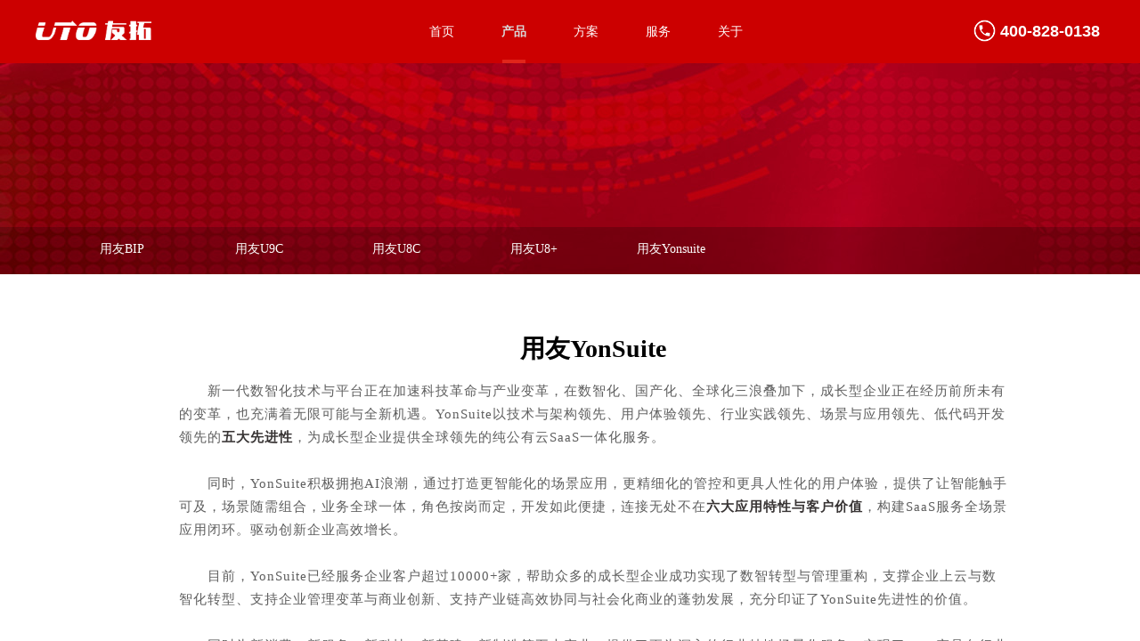

--- FILE ---
content_type: text/html; charset=utf-8
request_url: http://www.njuto.com/page92?article_id=49
body_size: 15755
content:
<!DOCTYPE html PUBLIC "-//W3C//DTD XHTML 1.0 Transitional//EN" "http://www.w3.org/TR/xhtml1/DTD/xhtml1-transitional.dtd">
<html xmlns="http://www.w3.org/1999/xhtml" lang="zh-Hans" >
	<head>
		<meta http-equiv="X-UA-Compatible" content="IE=Edge,chrome=1" />
	<meta name="viewport" content="width=1200" />	<meta http-equiv="Content-Type" content="text/html; charset=utf-8" />
		<meta name="format-detection" content="telephone=no" />
	     <meta http-equiv="Cache-Control" content="no-transform"/> 
     <meta http-equiv="Cache-Control" content="no-siteapp"/>
	<title>用友YonSuite</title>
	<meta name="keywords"  content="友拓，友拓信息，友拓智能，南京友拓技术有限公司，数字化，智能制造，智改数转，用友，OA，MES" />
	<meta name="description" content="提供数智化解决方案与服务，助力企业数智化转型。" />
    
                
			<link rel="shortcut icon" href="https://aosspic10001.websiteonline.cn/pro4eaefe/image/3afl.ico" type="image/x-icon" />
	<link rel="Bookmark" href="https://aosspic10001.websiteonline.cn/pro4eaefe/image/3afl.ico" />
		

		<link href="http://static.websiteonline.cn/website/template/default/css/default.css?v=17534100" rel="stylesheet" type="text/css" />
<link href="http://www.njuto.com/template/default/css/font/font.css?v=15750090" rel="stylesheet" type="text/css" />
<link href="http://www.njuto.com/template/default/css/wpassword/iconfont.css?v=17496248" rel="stylesheet" type="text/css" />
<link href="http://static.websiteonline.cn/website/plugin/media/css/media.css?v=14077216" rel="stylesheet" type="text/css" />
<link href="http://static.websiteonline.cn/website/plugin/title/css/title.css?v=17083134" rel="stylesheet" type="text/css" />
<link href="http://static.websiteonline.cn/website/plugin/article_detail/css/article_detail.css?v=17387192" rel="stylesheet" type="text/css" />
<link href="http://static.websiteonline.cn/website/plugin/record/css/record.css?v=15222156" rel="stylesheet" type="text/css" />
<style type="text/css">#scroll_container h1,#scroll_container h2,#scroll_container h3,#scroll_container h4,#scroll_container h5,#scroll_container h6{font-family:微软雅黑,Arial;font-size:12px;font-weight:normal;font-style:normal;}
#scroll_container h1{font-family:微软雅黑,;font-size:12px;font-weight:normal;font-style:normal;}
#scroll_container h2{font-family:微软雅黑,;font-size:12px;font-weight:normal;font-style:normal;}
#scroll_container h3{font-family:微软雅黑,;font-size:12px;font-weight:normal;font-style:normal;}
#scroll_container h4{font-family:微软雅黑,;font-size:12px;font-weight:normal;font-style:normal;}
#scroll_container h5{font-family:微软雅黑,;font-size:12px;font-weight:normal;font-style:normal;}
#scroll_container h6{font-family:微软雅黑,;font-size:12px;font-weight:normal;font-style:normal;}
.prop_rotate_angle sup,.prop_rotate_angle .posblk-deg{font-size:11px; color:#CDCDCD; font-weight:normal; font-style:normal; }ins#qiao-wrap{height:0;} #qiao-wrap{display:block;}
.scart_iframebox .sctit h2{color:#eb6100;border-color:#eb6100!important;} .scart_iframebox .sctit p.curpagetxt span.cur{color:#eb6100}
</style><style>.iframebox{background-color:#eeeeee!important;background-image:none!important;}</style> 
</head>
<body  >
<input type="hidden" value="3" name="_user_level_val" />
								<script type="text/javascript" language="javascript" src="http://static.websiteonline.cn/website/script/??libsjq.js,jquery.custom.js,jquery.lazyload.js,jquery.rotateutility.js,lab.js,wopop_all.js,jquery.cookie.js,jquery.simplemodal.js,fullcollumn.js,objectFitPolyfill.min.js,ierotate.js,effects/velocity.js,effects/velocity.ui.js,effects/effects.js,fullpagescroll.js,common.js,heightAdapt.js?v=17573096"></script>
<script type="text/javascript" language="javascript" src="http://static.websiteonline.cn/website/plugin/??new_navigation/js/overall.js,new_navigation/styles/hs6/init.js,media/js/init.js?v=17633678"></script>
	<script type="text/javascript" language="javascript">
    			var webmodel = {};
	        
    wp_pages_global_func($.extend({
        'isedit': '0',
        'islogin': '0',
        'domain': 'pro4eaefe',
        'p_rooturl': 'http://www.njuto.com',
        'static_rooturl': 'http://static.websiteonline.cn/website',
        'interface_locale': "zh_CN",
        'dev_mode': "0",
        'getsession': ''
    }, {"phpsessionid":"","punyurl":"http:\/\/www.njuto.com","curr_locale":"zh_CN","mscript_name":"","converted":false}));
    
	</script>

<link href="http://www.njuto.com/b8996490d17f7727573b19d2b5161bb5.cssx" rel="stylesheet" /><div id="page_set_css">
</div><input type="hidden" id="page_id" name="page_id" value="92" rpid="36">
<div id="scroll_container" class="scroll_contain" style="">
	    	<div id="scroll_container_bg" style=";">&nbsp;</div>
<script>
initScrollcontainerHeight();	
</script>
     <div id="overflow_canvas_container">        <div id="canvas" style=" margin: 0 auto;width:1200px;;height:1151px">
    <div id="layerD5BEE8DA53A906243DA32C57AAA2C058" class="full_column"   style="width:1200px;position:absolute;top:0px;height:308px;z-index:100;">
    <div class="full_width " style="position:absolute;height:308px;background-color:#333333;background:;background-image:url('https://aosspic10001.websiteonline.cn/pro4eaefe/image/2313.jpg');background-attachment:fixed;background-position:center top;">		
    </div>
			<div class="full_content" style="width:1200px; position:absolute;left:0;top:0;margin-left: 0px;;height:308px;">
								<div id="layer091EB680B7EFF135256E91E40FEFC0EA" class="full_column"  zindextopcolorset='1' zindextopColor='#cc0000' zindextopOpacity='0' zindextopcolorset='1'  fatherid='layerD5BEE8DA53A906243DA32C57AAA2C058'  style="width:1200px;position:absolute;top:0px;height:71px;z-index:133;">
    <div class="full_width " style="position:absolute;height:71px;background-color:#cc0000;background:;bgHover:#434343;bgHoverOpacity:1;zindextopOpacity:0;zindextopColor:#cc0000;">		
    </div>
			<div class="full_content" style="width:1200px; position:absolute;left:0;top:0;margin-left: 0px;;height:71px;">
								<div id='layer909A99BFF8325588A39D4374845C0036' type='new_navigation'  class='cstlayer' style='left: 395px; top: 0px; width: 615px; height: 61px; position: absolute; z-index: 102; '  mid=""  fatherid='layer091EB680B7EFF135256E91E40FEFC0EA'    deg='0'><div class="wp-new_navigation_content" style="padding: 0px; border: 0px solid transparent; width: 615px; display: block; overflow: visible; height: auto;;display:block;overflow:hidden;height:0px;" type="0">
<script type="text/javascript"> 
		
	</script>
<div skin="hs6" class="nav1 menu_hs6" ishorizon="1" colorstyle="darkorange" direction="0" more="更多" moreshow="1" morecolor="darkorange" hover="1" hover_scr="0" submethod="0" umenu="0" dmenu="0" sethomeurl="http://www.njuto.com/Home" smcenter="0">
		<ul id="nav_layer909A99BFF8325588A39D4374845C0036" class="navigation"  style="width:auto;"  >
		<li style="z-index:2;"  class="wp_subtop"  pid="1" ><a  class="  "  href="http://www.njuto.com">首页</a></li><li style="z-index:2;"  class="wp_subtop"  pid="36" ><a  class=" sub "  href="http://www.njuto.com/page36">产品</a><ul style="z-index:2;"><li style="z-index:3;"  class=""  pid=0 ><a  class=" sub "  href="http://www.njuto.com/page101?article_id=39&menu_id=67">企业创新平台EIP</a><ul style="z-index:3;"><li style="z-index:4;"  class=""  pid=0 ><a  class="  "  href="http://www.njuto.com/page101?article_id=50&menu_id=68">应用建模平台</a></li><li style="z-index:4;"  class=""  pid=0 ><a  class="  "  href="http://www.njuto.com/page101?article_id=51&menu_id=80">智能物联平台</a></li><li style="z-index:4;"  class=""  pid=0 ><a  class="  "  href="http://www.njuto.com/page101?article_id=52&menu_id=81">数据交换平台</a></li><li style="z-index:4;"  class=""  pid=0 ><a  class="  "  href="http://www.njuto.com/page101?article_id=53&menu_id=82">数据分析平台</a></li></ul></li><li style="z-index:3;"  class=""  pid=0 ><a  class=" sub "  href="http://www.njuto.com/page38">制造运营平台MOM</a><ul style="z-index:3;"><li style="z-index:4;"  class=""  pid=0 ><a  class="  "  href="http://www.njuto.com/page74?article_id=55&menu_id=40">智能排产</a></li><li style="z-index:4;"  class=""  pid=0 ><a  class="  "  href="http://www.njuto.com/page74?article_id=56&menu_id=84">智能车间</a></li><li style="z-index:4;"  class=""  pid=0 ><a  class="  "  href="http://www.njuto.com/page74?article_id=58&menu_id=85">智能物流</a></li><li style="z-index:4;"  class=""  pid=0 ><a  class="  "  href="http://www.njuto.com/page74?article_id=59&menu_id=83">计量管理</a></li><li style="z-index:4;"  class=""  pid=0 ><a  class="  "  href="http://www.njuto.com/page74?article_id=60&menu_id=86">质量管理</a></li><li style="z-index:4;"  class=""  pid=0 ><a  class="  "  href="http://www.njuto.com/page74?article_id=61&menu_id=87">设备管理</a></li><li style="z-index:4;"  class=""  pid=0 ><a  class="  "  href="http://www.njuto.com/page74?article_id=62&menu_id=88">工装管理</a></li><li style="z-index:4;"  class=""  pid=0 ><a  class="  "  href="http://www.njuto.com/page74?article_id=63&menu_id=89">人员管理</a></li><li style="z-index:4;"  class=""  pid=0 ><a  class="  "  href="http://www.njuto.com/page74?article_id=64&menu_id=93">能源管理</a></li><li style="z-index:4;"  class=""  pid=0 ><a  class="  "  href="http://www.njuto.com/page74?article_id=65&menu_id=94">供应商管理</a></li></ul></li><li style="z-index:3;"  class=""  pid=0 ><a  class=" sub "  href="http://www.njuto.com/page43">运营管理平台ERP</a><ul style="z-index:3;"><li style="z-index:4;"  class=""  pid=0 ><a  class="  "  href="http://www.njuto.com/page92?article_id=8&menu_id=44">用友BIP</a></li><li style="z-index:4;"  class=""  pid=0 ><a  class="  "  href="http://www.njuto.com/page92?article_id=49&menu_id=75">用友YonSuite</a></li><li style="z-index:4;"  class=""  pid=0 ><a  class="  "  href="http://www.njuto.com/page92?article_id=10&menu_id=45">用友U9C</a></li><li style="z-index:4;"  class=""  pid=0 ><a  class="  "  href="http://www.njuto.com/page92?article_id=11&menu_id=47">用友U8+</a></li></ul></li><li style="z-index:3;"  class=""  pid=0 ><a  class=" sub "  href="http://www.njuto.com/page48">协同管理平台OA</a><ul style="z-index:3;"><li style="z-index:4;"  class=""  pid=0 ><a  class="  "  href="http://www.njuto.com/page76?article_id=54&menu_id=71">致远互联A8</a></li><li style="z-index:4;"  class=""  pid=0 ><a  class="  "  href="http://www.njuto.com/page76?article_id=12&menu_id=72">致远互联A6</a></li></ul></li></ul></li><li style="z-index:2;"  class="wp_subtop"  pid="4" ><a  class=" sub "  href="http://www.njuto.com/page4">方案</a><ul style="z-index:2;"><li style="z-index:3;"  class=""  pid=0 ><a  class="  "  href="http://www.njuto.com/page69?article_id=14&menu_id=79">汽车零部件</a></li><li style="z-index:3;"  class=""  pid=0 ><a  class="  "  href="http://www.njuto.com/page69?article_id=18&menu_id=52">机械装备</a></li><li style="z-index:3;"  class=""  pid=0 ><a  class="  "  href="http://www.njuto.com/page69?article_id=17&menu_id=50">电子电气</a></li><li style="z-index:3;"  class=""  pid=0 ><a  class="  "  href="http://www.njuto.com/page69?article_id=16&menu_id=53">生物医药</a></li><li style="z-index:3;"  class=""  pid=0 ><a  class="  "  href="http://www.njuto.com/page69?article_id=38&menu_id=54">新型材料</a></li><li style="z-index:3;"  class=""  pid=0 ><a  class="  "  href="http://www.njuto.com/page69?article_id=15&menu_id=55">流程制造</a></li><li style="z-index:3;"  class=""  pid=0 ><a  class="  "  href="http://www.njuto.com/page69?article_id=19&menu_id=56">流通服务</a></li></ul></li><li style="z-index:2;"  class="wp_subtop"  pid="29" ><a  class=" sub "  href="http://www.njuto.com/page29">服务</a><ul style="z-index:2;"><li style="z-index:3;"  class=""  pid=0 ><a  class="  "  href="http://www.njuto.com/page33?article_id=66&menu_id=31">咨询</a></li><li style="z-index:3;"  class=""  pid=0 ><a  class="  "  href="http://www.njuto.com/page90">实施</a></li><li style="z-index:3;"  class=""  pid=0 ><a  class="  "  href="http://www.njuto.com/page32">开发</a></li><li style="z-index:3;"  class=""  pid=0 ><a  class="  "  href="http://www.njuto.com/page33">运维</a></li></ul></li><li style="z-index:2;"  class="wp_subtop"  pid="2" ><a  class=" sub "  href="http://www.njuto.com/page2">关于</a><ul style="z-index:2;"><li style="z-index:3;"  class=""  pid=0 ><a  class="  "  href="http://www.njuto.com/page66">关于友拓</a></li><li style="z-index:3;"  class=""  pid=0 ><a  class="  "  href="http://www.njuto.com/page58">资质荣誉</a></li><li style="z-index:3;"  class=""  pid=0 ><a  class="  "  href="http://www.njuto.com/page73">友拓新闻</a></li><li style="z-index:3;"  class=""  pid=0 ><a  class="  "  href="http://www.njuto.com/page102?article_id=67&menu_id=91">加入友拓</a></li><li style="z-index:3;"  class=""  pid=0 ><a  class="  "  href="http://www.njuto.com/page59">联系友拓</a></li></ul></li>	</ul>
</div>

<script type="text/javascript"> 
				$("#layer909A99BFF8325588A39D4374845C0036").data("datasty_", '@charset "utf-8";  #nav_layer909A99BFF8325588A39D4374845C0036,#nav_layer909A99BFF8325588A39D4374845C0036 ul,#nav_layer909A99BFF8325588A39D4374845C0036 li{list-style-type:none; margin:0px; padding:0px; border:thin none;}  #nav_layer909A99BFF8325588A39D4374845C0036 { position:relative;padding-left:20px;background-image:url(http://static.websiteonline.cn/website/plugin/new_navigation/styles/hs6/menu6_bg.jpg);background-repeat:repeat;background-position:top left;background-color:transparent;height:42px;-moz-border-radius:5px; -webkit-border-radius:5px; border-radius:5px;behavior: url(script/pie.htc);}  #nav_layer909A99BFF8325588A39D4374845C0036 li.wp_subtop{padding-left:5px;padding-right:5px;text-align:center;height:42px;line-height:42px;position: relative; float:left; width:120px; padding-bottom:0px;background-image:url(http://static.websiteonline.cn/website/plugin/new_navigation/styles/hs6/menu6_line.jpg);background-color:transparent;background-repeat:no-repeat;background-position:top right;}  #nav_layer909A99BFF8325588A39D4374845C0036 li.wp_subtop:hover{height:42px;line-height:42px;width:120px;text-align:center;background-image:url(http://static.websiteonline.cn/website/plugin/new_navigation/styles/hs6/menu6_hover.jpg);background-repeat:repeat-x;background-color:transparent;background-position:top left;}  #nav_layer909A99BFF8325588A39D4374845C0036 li.wp_subtop>a{white-space:nowrap;font-style:normal;font-weight:normal;font-family:arial;font-size:12px;display:block; padding:0px; color:#ffffff; text-align:center; text-decoration: none;overflow:hidden;}  #nav_layer909A99BFF8325588A39D4374845C0036 li.wp_subtop>a:hover{color:#fff; text-decoration: none;font-size:12px;font-style:normal;font-weight:normal;font-family:arial;color:#ffffff;text-align:center;}  #nav_layer909A99BFF8325588A39D4374845C0036 ul {position:absolute;left:0px;display:none; background-color:transparent;margin-left:0px;}  #nav_layer909A99BFF8325588A39D4374845C0036 ul li {padding-left:5px;padding-right:5px;text-align:center;position:relative; float: left;padding-bottom:0px;background-image:none;background-color:#fc6701;height:25px;line-height:25px;background-position:top left;background-repeat:repeat;}  #nav_layer909A99BFF8325588A39D4374845C0036 ul li:hover{text-align:center;background-image:none; background-color:#dc3200;width:120px;height:25px;line-height:25px;background-position:top left;background-repeat:repeat;}  #nav_layer909A99BFF8325588A39D4374845C0036 ul li a {text-align:center;color:#fff;font-size:12px;font-family:arial;font-style:normal;font-weight:normal;white-space:nowrap;display:block;}  #nav_layer909A99BFF8325588A39D4374845C0036 ul li a:hover{ color:#fff;font-size:12px;font-family:arial;text-align:center;font-style:normal;font-weight:normal;}  #nav_layer909A99BFF8325588A39D4374845C0036 ul ul {position: absolute; margin-left: 120px; margin-top: -25px;display: none; }');
		$("#layer909A99BFF8325588A39D4374845C0036").data("datastys_", '#nav_layer909A99BFF8325588A39D4374845C0036{background-color:transparent;} #nav_layer909A99BFF8325588A39D4374845C0036{background-image:url(http://static.websiteonline.cn/website/plugin/new_navigation/view/images/png_bg.png);} #nav_layer909A99BFF8325588A39D4374845C0036{background:;} #nav_layer909A99BFF8325588A39D4374845C0036 li.wp_subtop{background-image:url(http://static.websiteonline.cn/website/plugin/new_navigation/view/images/png_bg.png);} #nav_layer909A99BFF8325588A39D4374845C0036 li.wp_subtop{background-color:transparent;} #nav_layer909A99BFF8325588A39D4374845C0036 li.wp_subtop{background:;}  #nav_layer909A99BFF8325588A39D4374845C0036 li.wp_subtop:hover{background-color:transparent;}  #nav_layer909A99BFF8325588A39D4374845C0036 ul li{background-image:url(http://static.websiteonline.cn/website/plugin/new_navigation/view/images/png_bg.png);}   #nav_layer909A99BFF8325588A39D4374845C0036 ul li:hover{background-image:url(http://static.websiteonline.cn/website/plugin/new_navigation/view/images/png_bg.png);}  #nav_layer909A99BFF8325588A39D4374845C0036 li.wp_subtop>a{font-family:Microsoft YaHei;} #nav_layer909A99BFF8325588A39D4374845C0036 li.wp_subtop>a:hover{font-family:Microsoft YaHei;}                  #nav_layer909A99BFF8325588A39D4374845C0036 li.wp_subtop>a{font-size:14px;}     #nav_layer909A99BFF8325588A39D4374845C0036 li.wp_subtop>a:hover{font-size:14px;}     #nav_layer909A99BFF8325588A39D4374845C0036 li.wp_subtop:hover{background-repeat:no-repeat;}       #nav_layer909A99BFF8325588A39D4374845C0036 li.wp_subtop>a{color:#ffffff;} #nav_layer909A99BFF8325588A39D4374845C0036 li.wp_subtop:hover{background-image:url("http://pro4eaefe.pic13.websiteonline.cn/upload/templatefiles/b5cl.jpg");} #nav_layer909A99BFF8325588A39D4374845C0036 li.wp_subtop:hover{background-position:bottom center;}  #nav_layer909A99BFF8325588A39D4374845C0036 li.wp_subtop>a:hover{font-weight:bold;}     #nav_layer909A99BFF8325588A39D4374845C0036{height:71px;}    #nav_layer909A99BFF8325588A39D4374845C0036 li.wp_subtop:hover{width:71px;} #nav_layer909A99BFF8325588A39D4374845C0036 li.wp_subtop:hover{line-height:71px;} #nav_layer909A99BFF8325588A39D4374845C0036 li.wp_subtop:hover{height:71px;} #nav_layer909A99BFF8325588A39D4374845C0036 li.wp_subtop{width:71px;} #nav_layer909A99BFF8325588A39D4374845C0036 li.wp_subtop{height:71px;} #nav_layer909A99BFF8325588A39D4374845C0036 li.wp_subtop{line-height:71px;} #nav_layer909A99BFF8325588A39D4374845C0036 ul li a{font-family:Microsoft YaHei;} #nav_layer909A99BFF8325588A39D4374845C0036 ul li a:hover{font-family:Microsoft YaHei;}       #nav_layer909A99BFF8325588A39D4374845C0036 ul li{height:30px;}     #nav_layer909A99BFF8325588A39D4374845C0036 ul li{line-height:30px;}     #nav_layer909A99BFF8325588A39D4374845C0036 ul li:hover{height:30px;}     #nav_layer909A99BFF8325588A39D4374845C0036 ul li:hover{line-height:30px;}   #nav_layer909A99BFF8325588A39D4374845C0036 li.wp_subtop>a:hover{color:#d9d9d9;} #nav_layer909A99BFF8325588A39D4374845C0036 ul li{background:transparent;} #nav_layer909A99BFF8325588A39D4374845C0036 ul li{background-color:#ffffff;} #nav_layer909A99BFF8325588A39D4374845C0036 ul li a{color:#434343;} #nav_layer909A99BFF8325588A39D4374845C0036 ul li:hover{background:transparent;} #nav_layer909A99BFF8325588A39D4374845C0036 ul li:hover{background-color:#cc0000;}');
	
		</script>

<script type="text/javascript">
function wp_get_navstyle(layer_id,key){
		var navStyle = $.trim($("#"+layer_id).data(key));
		return navStyle;	
	
}	
richtxt('layer909A99BFF8325588A39D4374845C0036');
</script><script type="text/javascript">
layer_new_navigation_hs6_func({"isedit":false,"layer_id":"layer909A99BFF8325588A39D4374845C0036","menustyle":"hs6"});

</script><div class="navigation_more" data-more="darkorange" data-typeval="0" data-menudata="&quot;&quot;"></div>
</div>
<script type="text/javascript">
 $(function(){
	layer_new_navigation_content_func({"isedit":false,"layer_id":"layer909A99BFF8325588A39D4374845C0036","menustyle":"hs6","addopts":[]});
});
</script>

</div><script>				 $('#layer909A99BFF8325588A39D4374845C0036').triggerHandler('layer_ready');</script><div id='layerFBDE24AD35FFC9B560DACCED3D3DDE98' type='media'  class='cstlayer' style='left: 1052px; top: 21px; position: absolute; z-index: 131; width: 27px; height: 27px; '  mid=""  fatherid='layer091EB680B7EFF135256E91E40FEFC0EA'    deg='0'><script>
create_pc_media_set_pic('layerFBDE24AD35FFC9B560DACCED3D3DDE98',false);
</script>
<div class="wp-media_content"  style="overflow: hidden; width: 27px; height: 27px; border-width: 0px; border-style: solid; padding: 0px;" type="0">
<div class="img_over"  style='overflow: hidden; border-color: transparent; border-width: 0px; position: relative; width: 27px; height: 27px;'>

<div class="imgloading" style="z-index:100;"> </div>
<img  id="wp-media-image_layerFBDE24AD35FFC9B560DACCED3D3DDE98" onerror="set_thumb_layerFBDE24AD35FFC9B560DACCED3D3DDE98(this);" onload="set_thumb_layerFBDE24AD35FFC9B560DACCED3D3DDE98(this);" class="paragraph_image"  type="zoom" src="https://aosspic10001.websiteonline.cn/pro4eaefe/image/it2y.png" style="width: 27px; height: auto;;" />
</div>

</div>
<script>
(function(){
		layer_media_init_func('layerFBDE24AD35FFC9B560DACCED3D3DDE98',{"isedit":false,"has_effects":false});
})()
</script>
</div><script>				 $('#layerFBDE24AD35FFC9B560DACCED3D3DDE98').triggerHandler('layer_ready');</script><div id='layerB254CB9A4C95AA230EEF5CB6C861B262' type='media'  class='cstlayer' style='left: 0px; top: 23px; position: absolute; z-index: 131; width: 129.905px; height: 22px; '  mid=""  fatherid='layer091EB680B7EFF135256E91E40FEFC0EA'    deg='0'><script>
create_pc_media_set_pic('layerB254CB9A4C95AA230EEF5CB6C861B262',false);
</script>
<div class="wp-media_content"  style="overflow: hidden; width: 130px; height: 22px; border-width: 0px; border-style: solid; padding: 0px;" type="0">
<div class="img_over"  style='overflow: hidden; border-color: transparent; border-width: 0px; position: relative; width: 130px; height: 22px;'>

<div class="imgloading" style="z-index:100;"> </div>
<img  id="wp-media-image_layerB254CB9A4C95AA230EEF5CB6C861B262" onerror="set_thumb_layerB254CB9A4C95AA230EEF5CB6C861B262(this);" onload="set_thumb_layerB254CB9A4C95AA230EEF5CB6C861B262(this);" class="paragraph_image"  type="zoom" src="https://aosspic10001.websiteonline.cn/pro4eaefe/image/2_kie5.png" style="width: 130px; height: auto;;" />
</div>

</div>
<script>
(function(){
		layer_media_init_func('layerB254CB9A4C95AA230EEF5CB6C861B262',{"isedit":false,"has_effects":false});
})()
</script>
</div><script>				 $('#layerB254CB9A4C95AA230EEF5CB6C861B262').triggerHandler('layer_ready');</script><div id='layerDAC6EA98DCD00BA7BC0A22C2B3E81DBF' type='title'  class='cstlayer' style='left: 1083px; top: 23px; position: absolute; z-index: 130; width: 117px; height: 22px; '  mid=""  fatherid='layer091EB680B7EFF135256E91E40FEFC0EA'    deg='0'><div class="wp-title_content" style="overflow-wrap: break-word; padding: 0px; border-color: transparent; border-width: 0px; height: 22px; width: 117px; display: block;"><span style="font-size: 18px; color: rgb(204, 0, 0);"><strong><span style="color:#ffffff;">400-828-0138</span></strong></span></div>
<script type="text/javascript">
$(function(){
	$('.wp-title_content').each(function(){
		if($(this).find('div').attr('align')=='justify'){
			$(this).find('div').css({'text-justify':'inter-ideograph','text-align':'justify'});
		}
	})	
})
</script>

</div><script>				 $('#layerDAC6EA98DCD00BA7BC0A22C2B3E81DBF').triggerHandler('layer_ready');</script>                                
                                <div class="fullcontent_opacity" style="width: 100%;height: 100%;position: absolute;left: 0;right: 0;top: 0;display:none;"></div>
			</div>
</div>
<script>
        $(".content_copen").live('click',function(){
        $(this).closest(".full_column").hide();
    });
	var $fullwidth=$('#layer091EB680B7EFF135256E91E40FEFC0EA .full_width');
	$fullwidth.css({left:0-$('#canvas').offset().left+$('#scroll_container').offset().left-$('#scroll_container').scrollLeft()-$.parseInteger($('#canvas').css("borderLeftWidth")),width:$('#scroll_container_bg').width()});
	$(function () {
				var videoParams={"id":"layer091EB680B7EFF135256E91E40FEFC0EA","bgauto":null,"ctauto":null,"bVideouse":null,"cVideouse":null,"bgvHeight":null,"bgvWidth":null};
		fullcolumn_bgvideo_init_func(videoParams);
                var bgHoverParams={"full":{"hover":"#434343","opacity":"1","bg":"#cc0000","id":"layer091EB680B7EFF135256E91E40FEFC0EA","bgopacity":null,"zindextopcolorset":1},"full_con":{"hover":null,"opacity":null,"bg":null,"id":"layer091EB680B7EFF135256E91E40FEFC0EA","bgopacity":null}};
		fullcolumn_HoverInit(bgHoverParams);
        });
</script>


                                
                                <div class="fullcontent_opacity" style="width: 100%;height: 100%;position: absolute;left: 0;right: 0;top: 0;display:none;"></div>
			</div>
</div>
<script>
        $(".content_copen").live('click',function(){
        $(this).closest(".full_column").hide();
    });
	var $fullwidth=$('#layerD5BEE8DA53A906243DA32C57AAA2C058 .full_width');
	$fullwidth.css({left:0-$('#canvas').offset().left+$('#scroll_container').offset().left-$('#scroll_container').scrollLeft()-$.parseInteger($('#canvas').css("borderLeftWidth")),width:$('#scroll_container_bg').width()});
	$(function () {
				var videoParams={"id":"layerD5BEE8DA53A906243DA32C57AAA2C058","bgauto":null,"ctauto":null,"bVideouse":null,"cVideouse":null,"bgvHeight":null,"bgvWidth":null};
		fullcolumn_bgvideo_init_func(videoParams);
                var bgHoverParams={"full":{"hover":null,"opacity":null,"bg":"#333333","id":"layerD5BEE8DA53A906243DA32C57AAA2C058","bgopacity":null,"zindextopcolorset":""},"full_con":{"hover":null,"opacity":null,"bg":null,"id":"layerD5BEE8DA53A906243DA32C57AAA2C058","bgopacity":null}};
		fullcolumn_HoverInit(bgHoverParams);
        });
</script>


<div id="layer04CF84B9D22760F2096ABC40865C9C21" class="full_column"   style="width:1200px;position:absolute;top:255px;height:53px;z-index:131;">
    <div class="full_width " style="position:absolute;height:53px;background-color:transparent;background:;background-image:url('http://pro4eaefe.pic13.websiteonline.cn/upload/templatefiles/h1ju.png');bgHoverOpacity:1;background-pic-opacityval:1;opacity:1;">		
    </div>
			<div class="full_content" style="width:1200px; position:absolute;left:0;top:0;margin-left: 0px;;height:53px;">
								<div id='layer62F1C16B99B9A4A73BD3B60E90EFDB80' type='new_navigation'  class='cstlayer' style='left: 0px; top: -2px; position: absolute; z-index: 129; width: 1200px; height: 53px; '  mid=""  fatherid='layer04CF84B9D22760F2096ABC40865C9C21'    deg='0'><div class="wp-new_navigation_content" style="border-color: transparent; border-width: 0px; width: 1200px; display: block; overflow: visible; height: auto;;display:block;overflow:hidden;height:0px;" type="1">
<script type="text/javascript"> 
		
	</script>
<div skin="hs6" class="nav1 menu_hs6" ishorizon="1" colorstyle="darkorange" direction="0" more="更多" moreshow="1" morecolor="darkorange" hover="0" hover_scr="0" submethod="0" umenu="0" dmenu="0" sethomeurl="http://www.njuto.com/Home" smcenter="0">
		<ul id="nav_layer62F1C16B99B9A4A73BD3B60E90EFDB80" class="navigation"  style="width:auto;"  >
		<li style="z-index:2;"  class="wp_subtop"  pid="44" ><a  class="  "  href="http://www.njuto.com/page92?article_id=8">用友BIP</a></li><li style="z-index:2;"  class="wp_subtop"  pid="45" ><a  class="  "  href="http://www.njuto.com/page92?article_id=10">用友U9C</a></li><li style="z-index:2;"  class="wp_subtop"  pid="46" ><a  class="  "  href="http://www.njuto.com/page92?article_id=9">用友U8C</a></li><li style="z-index:2;"  class="wp_subtop"  pid="47" ><a  class="  "  href="http://www.njuto.com/page92?article_id=11">用友U8+</a></li><li style="z-index:2;"  class="wp_subtop"  pid="75" ><a  class="  "  href="http://www.njuto.com/page92?article_id=49">用友Yonsuite</a></li>	</ul>
</div>

<script type="text/javascript"> 
				$("#layer62F1C16B99B9A4A73BD3B60E90EFDB80").data("datasty_", '@charset "utf-8";  #nav_layer62F1C16B99B9A4A73BD3B60E90EFDB80,#nav_layer62F1C16B99B9A4A73BD3B60E90EFDB80 ul,#nav_layer62F1C16B99B9A4A73BD3B60E90EFDB80 li{list-style-type:none; margin:0px; padding:0px; border:thin none;}  #nav_layer62F1C16B99B9A4A73BD3B60E90EFDB80 { position:relative;padding-left:20px;background-image:url(http://static.websiteonline.cn/website/plugin/new_navigation/styles/hs6/menu6_bg.jpg);background-repeat:repeat;background-position:top left;background-color:transparent;height:42px;-moz-border-radius:5px; -webkit-border-radius:5px; border-radius:5px;behavior: url(script/pie.htc);}  #nav_layer62F1C16B99B9A4A73BD3B60E90EFDB80 li.wp_subtop{padding-left:5px;padding-right:5px;text-align:center;height:42px;line-height:42px;position: relative; float:left; width:120px; padding-bottom:0px;background-image:url(http://static.websiteonline.cn/website/plugin/new_navigation/styles/hs6/menu6_line.jpg);background-color:transparent;background-repeat:no-repeat;background-position:top right;}  #nav_layer62F1C16B99B9A4A73BD3B60E90EFDB80 li.wp_subtop:hover{height:42px;line-height:42px;width:120px;text-align:center;background-image:url(http://static.websiteonline.cn/website/plugin/new_navigation/styles/hs6/menu6_hover.jpg);background-repeat:repeat-x;background-color:transparent;background-position:top left;}  #nav_layer62F1C16B99B9A4A73BD3B60E90EFDB80 li.wp_subtop>a{white-space:nowrap;font-style:normal;font-weight:normal;font-family:arial;font-size:12px;display:block; padding:0px; color:#ffffff; text-align:center; text-decoration: none;overflow:hidden;}  #nav_layer62F1C16B99B9A4A73BD3B60E90EFDB80 li.wp_subtop>a:hover{color:#fff; text-decoration: none;font-size:12px;font-style:normal;font-weight:normal;font-family:arial;color:#ffffff;text-align:center;}  #nav_layer62F1C16B99B9A4A73BD3B60E90EFDB80 ul {position:absolute;left:0px;display:none; background-color:transparent;margin-left:0px;}  #nav_layer62F1C16B99B9A4A73BD3B60E90EFDB80 ul li {padding-left:5px;padding-right:5px;text-align:center;position:relative; float: left;padding-bottom:0px;background-image:none;background-color:#fc6701;height:25px;line-height:25px;background-position:top left;background-repeat:repeat;}  #nav_layer62F1C16B99B9A4A73BD3B60E90EFDB80 ul li:hover{text-align:center;background-image:none; background-color:#dc3200;width:120px;height:25px;line-height:25px;background-position:top left;background-repeat:repeat;}  #nav_layer62F1C16B99B9A4A73BD3B60E90EFDB80 ul li a {text-align:center;color:#fff;font-size:12px;font-family:arial;font-style:normal;font-weight:normal;white-space:nowrap;display:block;}  #nav_layer62F1C16B99B9A4A73BD3B60E90EFDB80 ul li a:hover{ color:#fff;font-size:12px;font-family:arial;text-align:center;font-style:normal;font-weight:normal;}  #nav_layer62F1C16B99B9A4A73BD3B60E90EFDB80 ul ul {position: absolute; margin-left: 120px; margin-top: -25px;display: none; }');
		$("#layer62F1C16B99B9A4A73BD3B60E90EFDB80").data("datastys_", '#nav_layer62F1C16B99B9A4A73BD3B60E90EFDB80{background-color:transparent;} #nav_layer62F1C16B99B9A4A73BD3B60E90EFDB80{background-image:url(http://static.websiteonline.cn/website/plugin/new_navigation/view/images/png_bg.png);} #nav_layer62F1C16B99B9A4A73BD3B60E90EFDB80{background:;} #nav_layer62F1C16B99B9A4A73BD3B60E90EFDB80 li.wp_subtop:hover{background-image:url(http://static.websiteonline.cn/website/plugin/new_navigation/view/images/png_bg.png);}     #nav_layer62F1C16B99B9A4A73BD3B60E90EFDB80 ul li:hover{background-color:transparent;} #nav_layer62F1C16B99B9A4A73BD3B60E90EFDB80 ul li:hover{background-image:url(http://static.websiteonline.cn/website/plugin/new_navigation/view/images/png_bg.png);} #nav_layer62F1C16B99B9A4A73BD3B60E90EFDB80 ul li:hover{background:none;} #nav_layer62F1C16B99B9A4A73BD3B60E90EFDB80 ul li{background:none;} #nav_layer62F1C16B99B9A4A73BD3B60E90EFDB80 ul li{background-image:url(http://static.websiteonline.cn/website/plugin/new_navigation/view/images/png_bg.png);} #nav_layer62F1C16B99B9A4A73BD3B60E90EFDB80 ul li{background-color:transparent;} #nav_layer62F1C16B99B9A4A73BD3B60E90EFDB80 li.wp_subtop{background-image:url(http://static.websiteonline.cn/website/plugin/new_navigation/view/images/png_bg.png);} #nav_layer62F1C16B99B9A4A73BD3B60E90EFDB80 li.wp_subtop{background-color:transparent;} #nav_layer62F1C16B99B9A4A73BD3B60E90EFDB80 li.wp_subtop{background:;} #nav_layer62F1C16B99B9A4A73BD3B60E90EFDB80 li.wp_subtop>a{font-family:Microsoft YaHei;} #nav_layer62F1C16B99B9A4A73BD3B60E90EFDB80 li.wp_subtop>a:hover{font-family:Microsoft YaHei;} #nav_layer62F1C16B99B9A4A73BD3B60E90EFDB80 li.wp_subtop{width:144px;} #nav_layer62F1C16B99B9A4A73BD3B60E90EFDB80 li.wp_subtop{height:53px;} #nav_layer62F1C16B99B9A4A73BD3B60E90EFDB80 li.wp_subtop{line-height:53px;} #nav_layer62F1C16B99B9A4A73BD3B60E90EFDB80 li.wp_subtop:hover{width:144px;} #nav_layer62F1C16B99B9A4A73BD3B60E90EFDB80 li.wp_subtop:hover{height:53px;} #nav_layer62F1C16B99B9A4A73BD3B60E90EFDB80 li.wp_subtop:hover{line-height:53px;} #nav_layer62F1C16B99B9A4A73BD3B60E90EFDB80{height:53px;}  #nav_layer62F1C16B99B9A4A73BD3B60E90EFDB80 li.wp_subtop>a{font-size:14px;}  #nav_layer62F1C16B99B9A4A73BD3B60E90EFDB80 li.wp_subtop>a:hover{font-size:14px;} #nav_layer62F1C16B99B9A4A73BD3B60E90EFDB80 li.wp_subtop:hover{background:transparent;} #nav_layer62F1C16B99B9A4A73BD3B60E90EFDB80 li.wp_subtop:hover{background-color:#e1251b;}');
	
		</script>

<script type="text/javascript">
function wp_get_navstyle(layer_id,key){
		var navStyle = $.trim($("#"+layer_id).data(key));
		return navStyle;	
	
}	
richtxt('layer62F1C16B99B9A4A73BD3B60E90EFDB80');
</script><script type="text/javascript">
layer_new_navigation_hs6_func({"isedit":false,"layer_id":"layer62F1C16B99B9A4A73BD3B60E90EFDB80","menustyle":"hs6"});

</script><div class="navigation_more" data-more="darkorange" data-typeval="1" data-menudata="[{&quot;substyle&quot;:0,&quot;father_id&quot;:0,&quot;name&quot;:&quot;%E7%94%A8%E5%8F%8BBIP&quot;,&quot;state&quot;:&quot;1&quot;,&quot;content_background&quot;:&quot;&quot;,&quot;content_background_position&quot;:&quot;&quot;,&quot;content_background_repeat&quot;:&quot;&quot;,&quot;sethome&quot;:0,&quot;new_window&quot;:&quot;0&quot;,&quot;external_url&quot;:{&quot;ctype&quot;:&quot;1&quot;,&quot;options&quot;:{&quot;menuid&quot;:&quot;44&quot;,&quot;target&quot;:&quot;&quot;},&quot;address&quot;:&quot;https:\/\/website-edit.onlinewebsite.cn\/website\/index.php?_m=wp_frontpage&amp;_a=index&amp;id=92&amp;article_id=8&amp;domain=pro4eaefe&amp;editdomain=www.sitestarcenter.cn&amp;SessionID=09b5f65e440dbfdc7216562ac61083a9&quot;},&quot;defined_content&quot;:&quot;&quot;,&quot;id&quot;:1,&quot;i_order&quot;:&quot;1&quot;},{&quot;substyle&quot;:0,&quot;father_id&quot;:0,&quot;name&quot;:&quot;%E7%94%A8%E5%8F%8BU9C&quot;,&quot;state&quot;:&quot;1&quot;,&quot;content_background&quot;:&quot;&quot;,&quot;content_background_position&quot;:&quot;&quot;,&quot;content_background_repeat&quot;:&quot;&quot;,&quot;sethome&quot;:0,&quot;new_window&quot;:&quot;0&quot;,&quot;external_url&quot;:{&quot;ctype&quot;:&quot;1&quot;,&quot;options&quot;:{&quot;menuid&quot;:&quot;45&quot;,&quot;target&quot;:&quot;&quot;},&quot;address&quot;:&quot;https:\/\/website-edit.onlinewebsite.cn\/website\/index.php?_m=wp_frontpage&amp;_a=index&amp;id=92&amp;article_id=10&amp;domain=pro4eaefe&amp;editdomain=www.sitestarcenter.cn&amp;SessionID=09b5f65e440dbfdc7216562ac61083a9&quot;},&quot;defined_content&quot;:&quot;&quot;,&quot;id&quot;:2,&quot;i_order&quot;:&quot;2&quot;},{&quot;substyle&quot;:0,&quot;father_id&quot;:0,&quot;name&quot;:&quot;%E7%94%A8%E5%8F%8BU8C&quot;,&quot;state&quot;:&quot;1&quot;,&quot;content_background&quot;:&quot;&quot;,&quot;content_background_position&quot;:&quot;&quot;,&quot;content_background_repeat&quot;:&quot;&quot;,&quot;sethome&quot;:0,&quot;new_window&quot;:&quot;0&quot;,&quot;external_url&quot;:{&quot;ctype&quot;:&quot;1&quot;,&quot;options&quot;:{&quot;menuid&quot;:&quot;46&quot;,&quot;target&quot;:&quot;&quot;},&quot;address&quot;:&quot;https:\/\/website-edit.onlinewebsite.cn\/website\/index.php?_m=wp_frontpage&amp;_a=index&amp;id=92&amp;article_id=9&amp;domain=pro4eaefe&amp;editdomain=www.sitestarcenter.cn&amp;SessionID=09b5f65e440dbfdc7216562ac61083a9&quot;},&quot;defined_content&quot;:&quot;&quot;,&quot;id&quot;:3,&quot;i_order&quot;:&quot;3&quot;},{&quot;substyle&quot;:0,&quot;father_id&quot;:0,&quot;name&quot;:&quot;%E7%94%A8%E5%8F%8BU8%2B&quot;,&quot;state&quot;:&quot;1&quot;,&quot;content_background&quot;:&quot;&quot;,&quot;content_background_position&quot;:&quot;&quot;,&quot;content_background_repeat&quot;:&quot;&quot;,&quot;sethome&quot;:0,&quot;new_window&quot;:&quot;0&quot;,&quot;external_url&quot;:{&quot;ctype&quot;:&quot;1&quot;,&quot;options&quot;:{&quot;menuid&quot;:&quot;47&quot;,&quot;target&quot;:&quot;&quot;},&quot;address&quot;:&quot;https:\/\/website-edit.onlinewebsite.cn\/website\/index.php?_m=wp_frontpage&amp;_a=index&amp;id=92&amp;article_id=11&amp;domain=pro4eaefe&amp;editdomain=www.sitestarcenter.cn&amp;SessionID=09b5f65e440dbfdc7216562ac61083a9&quot;},&quot;defined_content&quot;:&quot;&quot;,&quot;id&quot;:4,&quot;i_order&quot;:&quot;4&quot;},{&quot;substyle&quot;:0,&quot;father_id&quot;:0,&quot;name&quot;:&quot;%E7%94%A8%E5%8F%8BYonsuite&quot;,&quot;state&quot;:&quot;1&quot;,&quot;content_background&quot;:&quot;&quot;,&quot;content_background_position&quot;:&quot;&quot;,&quot;content_background_repeat&quot;:&quot;&quot;,&quot;sethome&quot;:0,&quot;new_window&quot;:&quot;0&quot;,&quot;external_url&quot;:{&quot;ctype&quot;:&quot;1&quot;,&quot;options&quot;:{&quot;menuid&quot;:&quot;75&quot;,&quot;target&quot;:&quot;&quot;},&quot;address&quot;:&quot;https:\/\/website-edit.onlinewebsite.cn\/website\/index.php?_m=wp_frontpage&amp;_a=index&amp;id=92&amp;article_id=49&amp;domain=pro4eaefe&amp;editdomain=www.sitestarcenter.cn&amp;SessionID=09b5f65e440dbfdc7216562ac61083a9&quot;},&quot;defined_content&quot;:&quot;&quot;,&quot;id&quot;:5,&quot;i_order&quot;:&quot;5&quot;}]"></div>
</div>
<script type="text/javascript">
 $(function(){
	layer_new_navigation_content_func({"isedit":false,"layer_id":"layer62F1C16B99B9A4A73BD3B60E90EFDB80","menustyle":"hs6","addopts":[]});
});
</script>

</div><script>				 $('#layer62F1C16B99B9A4A73BD3B60E90EFDB80').triggerHandler('layer_ready');</script>                                
                                <div class="fullcontent_opacity" style="width: 100%;height: 100%;position: absolute;left: 0;right: 0;top: 0;display:none;"></div>
			</div>
</div>
<script>
        $(".content_copen").live('click',function(){
        $(this).closest(".full_column").hide();
    });
	var $fullwidth=$('#layer04CF84B9D22760F2096ABC40865C9C21 .full_width');
	$fullwidth.css({left:0-$('#canvas').offset().left+$('#scroll_container').offset().left-$('#scroll_container').scrollLeft()-$.parseInteger($('#canvas').css("borderLeftWidth")),width:$('#scroll_container_bg').width()});
	$(function () {
				var videoParams={"id":"layer04CF84B9D22760F2096ABC40865C9C21","bgauto":null,"ctauto":null,"bVideouse":null,"cVideouse":null,"bgvHeight":null,"bgvWidth":null};
		fullcolumn_bgvideo_init_func(videoParams);
                var bgHoverParams={"full":{"hover":null,"opacity":"1","bg":"transparent","id":"layer04CF84B9D22760F2096ABC40865C9C21","bgopacity":"1","zindextopcolorset":""},"full_con":{"hover":null,"opacity":null,"bg":null,"id":"layer04CF84B9D22760F2096ABC40865C9C21","bgopacity":null}};
		fullcolumn_HoverInit(bgHoverParams);
        });
</script>


<div id='layerCC90E0B4986D42E1ABE5C57BABEA042D' type='article_detail'  class='cstlayer' style='left: 151px; top: 365px; position: absolute; z-index: 128; width: 950px; height: 786.2px; '  mid=""    deg='0'><div class="wp-article_detail_content" style="border-color: transparent; border-width: 0px; overflow: hidden; width: 950px; height: 786px; border-style: solid; padding: 0px;">
<script type="text/javascript">
</script>
 
<style>
.wp-article_detail_content .artview_info{ text-align:center; margin:0 auto; padding:10px 0 15px; line-height:21px; overflow:hidden;}
.wp-article_detail_content .detail_head_title{ float:left; display:inner_block; }
.wp-article_detail_content .sourcedata{ text-align:center; margin:0 auto;  line-height:21px; }
.wp-article_detail_content .text-source-left01{ float:left; color:transparent; padding:0 15px; display:inner_block; }
.wp-article_detail_content .text-source-left02{  float:left; text-align:left;   padding-right:8px; display:inner_block;}
.wp-article_detail_content .up_arrow{ background-image:url(http://static.websiteonline.cn/website/plugin/tb_product_detail/styles/defaultn/images/sitestar_productdetailspage_up_arrow.png); background-repeat:no-repeat; width:11px; height:10px; display:block; float:left; background-color:#c2c2c2; margin-right:8px; margin-top:8px;}
.wp-article_detail_content .down_arrow{ background-image:url(http://static.websiteonline.cn/website/plugin/tb_product_detail/styles/defaultn/images/sitestar_productdetailspage_down_arrow.png); background-repeat:no-repeat; width:11px; height:10px; display:block; float:left; background-color:#C2C2C2; margin-right:8px; margin-top:8px;}
.wp-article_detail_content .down_arrow_textover{ color:#048bcd;}
.wp-article_detail_content .up_arrow_textover{ color:#727272;}
.wp-article_detail_content .shareshow{ display:none; }
.wp-article_detail_content .artview_content .artview_detail img:not([width]){max-width:100%;}
</style>
	<div class="artdetail_title" style="display:block;font-family:Microsoft YaHei;font-size:28px;color:#000000;font-weight:bold;text-decoration:none;">用友YonSuite</div>

	
	<div class="artview_info" style="display:none;">
		<div class="sourcedata">
	<span class="detail_head_title org_txt_span"><span class="org_txt">来源:</span></span>
	<span class="text-source-left01">|</span>
	<span class="detail_head_title aut_txt_span"><span class="aut_txt">作者:</span>友拓</span>
	<span class="text-source-left01">|</span>
	<span class="detail_head_title pub_txt_span"><span class="pub_txt">发布时间: </span>2024-01-26</span>
	<span class="text-source-left01">|</span>
	<span class="detail_head_title times_txt_span">5323 <span class="times_txt">次浏览</span></span>

<style>
.wp-article_detail_content .bdsharebuttonbox a{ margin:3px;}
.wp-article_detail_content .editshaimg{ margin:3px;}
.bdsharebuttonbox.bshare-custom a.wpshare-sinaminiblog {    background: url("http://static.websiteonline.cn/website/plugin/article_detail/view/images/sha_tsinaa.png");}
.bdsharebuttonbox.bshare-custom a.wpshare-sinaminiblog:hover {     background-image: url("http://static.websiteonline.cn/website/plugin/article_detail/view/images/sha_tsina.png");}
.bdsharebuttonbox.bshare-custom a.wpshare-qqim {    background-image: url("http://static.websiteonline.cn/website/plugin/article_detail/view/images/sha_sqqa.png");}
.bdsharebuttonbox.bshare-custom a.wpshare-qqim:hover {     background-image: url("http://static.websiteonline.cn/website/plugin/article_detail/view/images/sha_sqq.png");}
.bdsharebuttonbox.bshare-custom a.wpshare-weixin {    background-image: url("http://static.websiteonline.cn/website/plugin/article_detail/view/images/sha_weixina.png");}
.bdsharebuttonbox.bshare-custom a.wpshare-weixin:hover {     background-image: url("http://static.websiteonline.cn/website/plugin/article_detail/view/images/sha_weixin.png");}
.bdsharebuttonbox.bshare-custom a.wpshare-twitter {    background-image: url("http://static.websiteonline.cn/website/plugin/article_detail/view/images/sha_twittera.png");}
.bdsharebuttonbox.bshare-custom a.wpshare-twitter:hover {     background-image: url("http://static.websiteonline.cn/website/plugin/article_detail/view/images/sha_twitter.png");}
.bdsharebuttonbox.bshare-custom a.wpshare-facebook {    background-image: url("http://static.websiteonline.cn/website/plugin/article_detail/view/images/sha_facebooka.png");}
.bdsharebuttonbox.bshare-custom a.wpshare-facebook:hover {     background-image: url("http://static.websiteonline.cn/website/plugin/article_detail/view/images/sha_facebook.png");}

.bdsharebuttonbox a.bds_tqq_a {    background-image: url("http://static.websiteonline.cn/website/plugin/article_detail/view/images/sha_tqqa.png");}
.bdsharebuttonbox a.bds_tqq_a:hover {     background-image: url("http://static.websiteonline.cn/website/plugin/article_detail/view/images/sha_tqq.png");}
.bdsharebuttonbox.bshare-custom a.wpshare-qzone {    background: url("http://static.websiteonline.cn/website/plugin/article_detail/view/images/sha_qzonea.png");}
.bdsharebuttonbox.bshare-custom a.wpshare-qzone:hover {     background-image: url("http://static.websiteonline.cn/website/plugin/article_detail/view/images/sha_qzone.png");}
.bdsharebuttonbox a.bds_bdhome_a {    background-image: url("http://static.websiteonline.cn/website/plugin/article_detail/view/images/sha_bdhomea.png");}
.bdsharebuttonbox a.bds_bdhome_a:hover {     background-image: url("http://static.websiteonline.cn/website/plugin/article_detail/view/images/sha_bdhome.png");}

.bdsharebuttonbox.bshare-custom a.bshare-douban {    background: url("http://static.websiteonline.cn/website/plugin/article_detail/view/images/sha_doubana.png");}
.bdsharebuttonbox.bshare-custom a.bshare-douban:hover {     background-image: url("http://static.websiteonline.cn/website/plugin/article_detail/view/images/sha_douban.png");}
.bdsharebuttonbox a.bds_kaixin001_a {    background-image: url("http://static.websiteonline.cn/website/plugin/article_detail/view/images/sha_kaixin001a.png");}
.bdsharebuttonbox a.bds_kaixin001_a:hover {     background-image: url("http://static.websiteonline.cn/website/plugin/article_detail/view/images/sha_kaixin001.png");}
.wp-article_detail_content .bdsharebuttonbox img{float:left;}
.shareshow a{display: block;height:16px;padding-left:17px; width:auto;background-repeat: no-repeat;float:left;}
</style>
	<span class="text-source-left01 shareshow">|</span>
	 <span class="detail_head_title shareshow">分享到: </span>
	 <div class="bdsharebuttonbox shareshow bshare-custom">
		
	</div>
			</div>
	</div>
		<div class="artview_intro" style="display:none;">
		</div>
	
	<div class="artview_content" style="display:block;font-family:Microsoft YaHei;font-size:12px;color:#5A5A5A;font-weight:normal;text-decoration:none;">

		<div class="artview_detail" setsid="article49">
			<section style="margin: 0px; padding: 0px; outline: 0px; max-width: 100%; box-sizing: border-box !important; overflow-wrap: break-word !important; font-size: 16px;"><section powered-by="xiumi.us" style="margin: 0px; padding: 0px; outline: 0px; max-width: 100%; box-sizing: border-box !important; overflow-wrap: break-word !important; will-change: transform;"><section style="margin: 0px; padding: 0px 10px; outline: 0px; max-width: 100%; box-sizing: border-box !important; overflow-wrap: break-word !important; color: rgb(95, 95, 95); line-height: 1.75; letter-spacing: 1px;"><p style="margin-top: 0px; margin-bottom: 0px; padding: 0px; outline: 0px; max-width: 100%; clear: both; min-height: 1em; text-indent: 2em; box-sizing: border-box !important;"><span style="margin: 0px; padding: 0px; outline: 0px; max-width: 100%; box-sizing: border-box !important; overflow-wrap: break-word !important; font-size: 15px;">新一代数智化技术与平台正在加速科技革命与产业变革，在数智化、国产化、全球化三浪叠加下，成长型企业正在经历前所未有的变革，也充满着无限可能与全新机遇。YonSuite以技术与架构领先、用户体验领先、行业实践领先、场景与应用领先、低代码开发领先的</span><span style="margin: 0px; padding: 0px; outline: 0px; max-width: 100%; box-sizing: border-box !important; overflow-wrap: break-word !important; color: rgb(56, 52, 52);"><strong style="margin: 0px; padding: 0px; outline: 0px; max-width: 100%; box-sizing: border-box !important; overflow-wrap: break-word !important;"><span style="margin: 0px; padding: 0px; outline: 0px; max-width: 100%; box-sizing: border-box !important; overflow-wrap: break-word !important; font-size: 15px;">五大先进性</span></strong></span><span style="margin: 0px; padding: 0px; outline: 0px; max-width: 100%; box-sizing: border-box !important; overflow-wrap: break-word !important; font-size: 15px;">，为成长型企业提供全球领先的纯公有云SaaS一体化服务。</span></p><p style="margin-top: 0px; margin-bottom: 0px; padding: 0px; outline: 0px; max-width: 100%; clear: both; min-height: 1em; text-indent: 2em; box-sizing: border-box !important;"><span style="margin: 0px; padding: 0px; outline: 0px; max-width: 100%; box-sizing: border-box !important; overflow-wrap: break-word !important; font-size: 15px;">&nbsp;</span></p></section></section></section><section style="margin: 0px; padding: 0px; outline: 0px; max-width: 100%; box-sizing: border-box !important; overflow-wrap: break-word !important; font-size: 16px;"><section powered-by="xiumi.us" style="margin: 0px; padding: 0px; outline: 0px; max-width: 100%; box-sizing: border-box !important; overflow-wrap: break-word !important; will-change: transform;"><section style="margin: 0px; padding: 0px 10px; outline: 0px; max-width: 100%; box-sizing: border-box !important; overflow-wrap: break-word !important; color: rgb(95, 95, 95); line-height: 1.75; letter-spacing: 1px;"><p style="margin-top: 0px; margin-bottom: 0px; padding: 0px; outline: 0px; max-width: 100%; clear: both; min-height: 1em; text-indent: 2em; box-sizing: border-box !important;"><span style="margin: 0px; padding: 0px; outline: 0px; max-width: 100%; box-sizing: border-box !important; overflow-wrap: break-word !important; font-size: 15px;">同时，YonSuite积极拥抱AI浪潮，通过打造更智能化的场景应用，更精细化的管控和更具人性化的用户体验，提供了让智能触手可及，场景随需组合，业务全球一体，角色按岗而定，开发如此便捷，连接无处不在</span><span style="margin: 0px; padding: 0px; outline: 0px; max-width: 100%; box-sizing: border-box !important; overflow-wrap: break-word !important; font-size: 15px; color: rgb(56, 52, 52);"><strong style="margin: 0px; padding: 0px; outline: 0px; max-width: 100%; box-sizing: border-box !important; overflow-wrap: break-word !important;">六大应用特性与客户价值</strong></span><span style="margin: 0px; padding: 0px; outline: 0px; max-width: 100%; box-sizing: border-box !important; overflow-wrap: break-word !important; font-size: 15px;">，构建SaaS服务全场景应用闭环。驱动创新企业高效增长。</span></p></section></section></section><section style="margin: 0px; padding: 0px; outline: 0px; max-width: 100%; box-sizing: border-box !important; overflow-wrap: break-word !important; font-size: 16px;"><section powered-by="xiumi.us" style="margin: 0px; padding: 0px; outline: 0px; max-width: 100%; box-sizing: border-box !important; overflow-wrap: break-word !important; will-change: transform;"><section style="margin: 0px; padding: 0px 10px; outline: 0px; max-width: 100%; box-sizing: border-box !important; overflow-wrap: break-word !important; color: rgb(95, 95, 95); line-height: 1.75; letter-spacing: 1px;"><p style="margin-top: 0px; margin-bottom: 0px; padding: 0px; outline: 0px; max-width: 100%; clear: both; min-height: 1em; box-sizing: border-box !important;"><span style="margin: 0px; padding: 0px; outline: 0px; max-width: 100%; box-sizing: border-box !important; overflow-wrap: break-word !important; font-size: 15px;"><br/></span></p><p style="margin-top: 0px; margin-bottom: 0px; padding: 0px; outline: 0px; max-width: 100%; clear: both; min-height: 1em; text-indent: 2em; box-sizing: border-box !important;"><span style="margin: 0px; padding: 0px; outline: 0px; max-width: 100%; box-sizing: border-box !important; overflow-wrap: break-word !important; font-size: 15px;">目前，YonSuite已经服务企业客户超过10000+家，帮助众多的成长型企业成功实现了数智转型与管理重构，支撑企业上云与数智化转型、支持企业管理变革与商业创新、支持产业链高效协同与社会化商业的蓬勃发展，充分印证了YonSuite先进性的价值。</span></p><p style="margin-top: 0px; margin-bottom: 0px; padding: 0px; outline: 0px; max-width: 100%; clear: both; min-height: 1em; box-sizing: border-box !important;"><span style="margin: 0px; padding: 0px; outline: 0px; max-width: 100%; box-sizing: border-box !important; overflow-wrap: break-word !important; font-size: 15px;">&nbsp;</span></p><p style="margin-top: 0px; margin-bottom: 0px; padding: 0px; outline: 0px; max-width: 100%; clear: both; min-height: 1em; text-indent: 2em; box-sizing: border-box !important;"><span style="margin: 0px; padding: 0px; outline: 0px; max-width: 100%; box-sizing: border-box !important; overflow-wrap: break-word !important; font-size: 15px;">同时为新消费、新服务、新科技、新基建、新制造等五大产业，提供了更为深入的行业特性场景化服务，实现了SaaS产品向行业化发展的深耕。</span></p></section></section></section><p><br/></p><section powered-by="xiumi.us" style="margin: 0px; padding: 0px 10px; outline: 0px; max-width: 100%; box-sizing: border-box !important; overflow-wrap: break-word !important; line-height: 1.75; letter-spacing: 1px;"><p style="margin-top: 0px; margin-bottom: 0px; padding: 0px; outline: 0px; max-width: 100%; clear: both; min-height: 1em; color: rgba(0, 0, 0, 0.9); font-family: system-ui, -apple-system, BlinkMacSystemFont, &quot;Helvetica Neue&quot;, &quot;PingFang SC&quot;, &quot;Hiragino Sans GB&quot;, &quot;Microsoft YaHei UI&quot;, &quot;Microsoft YaHei&quot;, Arial, sans-serif; font-size: 16px; text-align: center; text-wrap: wrap; background-color: rgb(255, 255, 255); box-sizing: border-box !important;"><img src="https://aosspic10001.websiteonline.cn/pro4eaefe/image/65WtEohN.png" alt="图片" style="width: 892px; height: 1810px;"/><span style="margin: 0px; padding: 0px; outline: 0px; max-width: 100%; box-sizing: border-box !important; overflow-wrap: break-word !important; font-size: 15px;"></span></p></section><p><br/></p><section powered-by="xiumi.us" style="margin: 0px; padding: 0px 10px; outline: 0px; max-width: 100%; box-sizing: border-box !important; overflow-wrap: break-word !important; font-size: 17px; color: rgb(95, 95, 95); letter-spacing: 1px; line-height: 1.75;"><p style="margin-top: 0px; margin-bottom: 0px; padding: 0px; outline: 0px; max-width: 100%; clear: both; min-height: 1em; box-sizing: border-box !important;"><br/></p></section><section powered-by="xiumi.us" style="margin: 0px; padding: 0px 10px; outline: 0px; max-width: 100%; box-sizing: border-box !important; overflow-wrap: break-word !important; line-height: 1.75; letter-spacing: 1px;"><p style="margin-top: 0px; margin-bottom: 0px; padding: 0px; outline: 0px; max-width: 100%; clear: both; min-height: 1em; box-sizing: border-box !important;"><br style="margin: 0px; padding: 0px; outline: 0px; max-width: 100%; color: rgba(0, 0, 0, 0.9); font-family: system-ui, -apple-system, BlinkMacSystemFont, &quot;Helvetica Neue&quot;, &quot;PingFang SC&quot;, &quot;Hiragino Sans GB&quot;, &quot;Microsoft YaHei UI&quot;, &quot;Microsoft YaHei&quot;, Arial, sans-serif; font-size: 16px; text-align: justify; text-wrap: wrap; background-color: rgb(255, 255, 255); box-sizing: border-box !important; overflow-wrap: break-word !important;"/></p></section><p><br/></p><p><br/></p>              <div style="clear:both;"></div>
		</div>

	</div>
  	</div>
<script type="text/javascript">
	$(function(){
		var layer = $('#layerCC90E0B4986D42E1ABE5C57BABEA042D');
 	  
	  layer.find('.prevlist,.nextlist').mouseenter(function(e){
			$(this).find('.up_arrow,.down_arrow').addClass("arrowbj");
			$(this).find('.prev_next_text,.prev_next_link').addClass("arrowfontcolor");			
			$(this).css("cursor","pointer");
		}).mouseleave(function(e){
			$(this).find('.up_arrow,.down_arrow').removeClass("arrowbj");
			$(this).find('.prev_next_text,.prev_next_link').removeClass("arrowfontcolor");
		});	
	
		var this_span = 0;
		var sharelen = 0; 
				layer.find('.sourcedata').children("span").not(".bdsharebuttonbox").each(function(){
			if($(this).css("display")=="none"){}else{
				var shis_spanw = $(this).outerWidth();
				this_span = this_span + shis_spanw;
			}
			
		})
		
				this_span = this_span + sharelen*28 + 4; 
                var sourcmax_width = $('.artview_info').width();
                if(sourcmax_width==0) sourcmax_width='100%';
		layer.find('.sourcedata').width(this_span); 
                layer.find('.sourcedata').css("max-width",sourcmax_width); 
		        
         
		 
})
	
</script>

</div><script>				 $('#layerCC90E0B4986D42E1ABE5C57BABEA042D').triggerHandler('layer_ready');</script>    </div>
     </div>	<div id="site_footer" style="width:1200px;position:absolute;height:374px;z-index:500;margin-top:0px">
		<div class="full_width " margintopheight=0 style="position:absolute;height:374px;background-color:#cc0000;background:;background-pic-opacityval:1;opacity:1;"></div>
		<div id="footer_content" class="full_content" style="width:1200px; position:absolute;left:0;top:0;margin-left: 0px;background-color:#cc0000;background:;background-position:right top;background-repeat:repeat;height:374px;">
			<div id='layer07C42D9DAE60521164A64DE72541EC1A' type='line'  inbuttom='1' class='cstlayer' style='left: 363.5px; top: 41px; position: absolute; z-index: 102; width: 71px; height: 31px; '  mid=""    deg='0'><div class="wp-line_content" style="padding: 0px; border-color: transparent; border-width: 0px; overflow: hidden; width: 71px; height: 31px; border-style: solid;"><div class="wpline-wrapper horizontal-solid"></div><script language="javascript">
</script></div></div><script>				 $('#layer07C42D9DAE60521164A64DE72541EC1A').triggerHandler('layer_ready');</script><div id='layerFAE3CDA7F8241B70C79F014B351FDF27' type='title'  inbuttom='1' class='cstlayer' style='left: 364.5px; top: 25px; position: absolute; z-index: 109; width: 69px; height: 31px; '  mid=""    deg='0'><div class="wp-title_content" style="overflow-wrap: break-word; padding: 0px; border-color: transparent; border-width: 0px; height: 31px; width: 69px; border-style: solid; display: block;"><div align="center"><span style="font-size: 14px; color: rgb(255, 255, 255); font-family: 微软雅黑;"><strong>产品</strong></span></div></div>

</div><script>				 $('#layerFAE3CDA7F8241B70C79F014B351FDF27').triggerHandler('layer_ready');</script><div id='layerCA9F39AE255CDE7B589A3AD9436FBD65' type='media'  inbuttom='1' class='cstlayer' style='left: 946px; top: 77px; position: absolute; z-index: 113; width: 120px; height: 120px; '  mid=""    deg='0'><script>
create_pc_media_set_pic('layerCA9F39AE255CDE7B589A3AD9436FBD65',false);
</script>
<div class="wp-media_content"  style="overflow: hidden; width: 120px; height: 120px; border-width: 0px; border-style: solid; padding: 0px;" type="0">
<div class="img_over"  style='overflow: hidden; border-color: transparent; border-width: 0px; position: relative; width: 120px; height: 120px;'>

<div class="imgloading" style="z-index:100;"> </div>
<img  id="wp-media-image_layerCA9F39AE255CDE7B589A3AD9436FBD65" onerror="set_thumb_layerCA9F39AE255CDE7B589A3AD9436FBD65(this);" onload="set_thumb_layerCA9F39AE255CDE7B589A3AD9436FBD65(this);" class="paragraph_image"  type="zoom" src="https://aosspic10001.websiteonline.cn/pro4eaefe/image/31dea666-b90c-40be-8dfa-2fcad8e0c1e9.jpg" style="width: auto; height: 120px;;" />
</div>

</div>
<script>
(function(){
		layer_media_init_func('layerCA9F39AE255CDE7B589A3AD9436FBD65',{"isedit":false,"has_effects":false});
})()
</script>
</div><script>				 $('#layerCA9F39AE255CDE7B589A3AD9436FBD65').triggerHandler('layer_ready');</script><div id='layerBE8106C91D3EA04AEC55C275F7460DCA' type='title'  inbuttom='1' class='cstlayer' style='left: 950px; top: 209px; position: absolute; z-index: 100; width: 113px; height: 34px; '  mid=""    deg='0'><div class="wp-title_content" style="overflow-wrap: break-word; padding: 0px; border-color: transparent; border-width: 0px; height: 34px; width: 113px; display: block; border-style: solid;"><div style="text-align: center;"><span style="font-family: 微软雅黑; color: rgb(255, 255, 255);">友拓信息</span></div><div style="text-align: center; color: rgb(90, 90, 90); font-family: Arial, 宋体, Helvetica, sans-serif, Verdana; font-size: 12px; font-style: normal; font-variant-ligatures: normal; font-variant-caps: normal; font-weight: normal;"><span style="font-family: 微软雅黑; color: rgb(153, 153, 153);"></span><br></div></div>

</div><script>				 $('#layerBE8106C91D3EA04AEC55C275F7460DCA').triggerHandler('layer_ready');</script><div id='layer9CDD4C2C5132125A24147D920B502F0B' type='media'  inbuttom='1' class='cstlayer' style='left: 1080px; top: 77px; position: absolute; z-index: 112; width: 120px; height: 120px; '  mid=""    deg='0'><script>
create_pc_media_set_pic('layer9CDD4C2C5132125A24147D920B502F0B',false);
</script>
<div class="wp-media_content"  style="overflow: hidden; width: 120px; height: 120px; border-width: 0px; border-style: solid; padding: 0px;" type="0">
<div class="img_over"  style='overflow: hidden; border-color: transparent; border-width: 0px; position: relative; width: 120px; height: 120px;'>

<div class="imgloading" style="z-index:100;"> </div>
<img  id="wp-media-image_layer9CDD4C2C5132125A24147D920B502F0B" onerror="set_thumb_layer9CDD4C2C5132125A24147D920B502F0B(this);" onload="set_thumb_layer9CDD4C2C5132125A24147D920B502F0B(this);" class="paragraph_image"  type="zoom" src="https://aosspic10001.websiteonline.cn/pro4eaefe/image/a36cb2bf-eb6b-4eea-ac57-47ec3b04a89a.jpg" style="width: 120px; height: auto;;" />
</div>

</div>
<script>
(function(){
		layer_media_init_func('layer9CDD4C2C5132125A24147D920B502F0B',{"isedit":false,"has_effects":false});
})()
</script>
</div><script>				 $('#layer9CDD4C2C5132125A24147D920B502F0B').triggerHandler('layer_ready');</script><div id='layer2C1FBD521706AC4B9B00654F6E1CC431' type='line'  inbuttom='1' class='cstlayer' style='left: 714px; top: 40px; position: absolute; z-index: 111; width: 71px; height: 31px; '  mid=""    deg='0'><div class="wp-line_content" style="padding: 0px; border-color: transparent; border-width: 0px; overflow: hidden; width: 71px; height: 31px; border-style: solid;"><div class="wpline-wrapper horizontal-solid"></div><script language="javascript">
</script></div></div><script>				 $('#layer2C1FBD521706AC4B9B00654F6E1CC431').triggerHandler('layer_ready');</script><div id='layer4ECC5C9D47A8D74CEB740A9E3BE93661' type='title'  inbuttom='1' class='cstlayer' style='left: 724px; top: 73px; position: absolute; z-index: 119; width: 62px; height: 142px; '  mid=""    deg='0'><div class="wp-title_content" style="overflow-wrap: break-word; padding: 0px; border-color: transparent; border-width: 0px; height: 142px; width: 62px; display: block; border-style: solid;"><p></p><p></p><div style=""><font color="#ffffff" face="微软雅黑"><span style="color: rgb(255, 255, 255); line-height: 220%; font-family: &quot;Microsoft YaHei&quot;;"><a href="http://www.njuto.com/page66"><span style="color: rgb(255, 255, 255); line-height: 220%; font-family: &quot;Microsoft YaHei&quot;; font-size: 13px;">关于友拓</span></a></span></font></div><p style="color: rgb(90, 90, 90); font-family: Arial, 宋体, Helvetica, sans-serif, Verdana;"><a href="http://www.njuto.com/page58"><span style="line-height: 220%; font-family: &quot;Microsoft YaHei&quot;; color: rgb(255, 255, 255); font-size: 13px;">资质荣誉</span></a></p><p style="color: rgb(90, 90, 90); font-family: Arial, 宋体, Helvetica, sans-serif, Verdana;"><span style="color: rgb(255, 255, 255); line-height: 220%; font-family: &quot;Microsoft YaHei&quot;;"><a href="http://www.njuto.com/page73"><span style="color: rgb(255, 255, 255); line-height: 220%; font-size: 13px;">友拓新闻</span></a></span></p><p style="color: rgb(90, 90, 90); font-family: Arial, 宋体, Helvetica, sans-serif, Verdana;"><span style="color: rgb(255, 255, 255); line-height: 220%; font-family: &quot;Microsoft YaHei&quot;;"><a href="http://www.njuto.com/page102?article_id=67"><span style="color: rgb(255, 255, 255); line-height: 220%; font-family: &quot;Microsoft YaHei&quot;; font-size: 13px;">加入友拓</span></a></span></p><div style="color: rgb(90, 90, 90); font-family: Arial, 宋体, Helvetica, sans-serif, Verdana;"><a href="http://www.njuto.com/page59"><span style="line-height: 220%; font-family: &quot;Microsoft YaHei&quot;; color: rgb(255, 255, 255); font-size: 13px;">联系</span><span style="color: rgb(255, 255, 255); line-height: 220%; font-family: &quot;Microsoft YaHei&quot;; font-size: 13px;">友拓</span></a></div><p></p><p></p></div>

</div><script>				 $('#layer4ECC5C9D47A8D74CEB740A9E3BE93661').triggerHandler('layer_ready');</script><div id='layer81D497DEFD286C3020CE4DE2F934A6D9' type='title'  inbuttom='1' class='cstlayer' style='left: 714px; top: 23px; position: absolute; z-index: 110; width: 69px; height: 32px; '  mid=""    deg='0'><div class="wp-title_content" style="overflow-wrap: break-word; padding: 0px; border-color: transparent; border-width: 0px; height: 32px; width: 69px; border-style: solid; display: block;"><div align="center"><font face="微软雅黑" color="#333333"><span style="font-size: 14px; color: rgb(255, 255, 255);"><strong>联系</strong></span></font></div></div>

</div><script>				 $('#layer81D497DEFD286C3020CE4DE2F934A6D9').triggerHandler('layer_ready');</script><div id='layer9CA66B68A17BEB43E1798E7A888E73A8' type='gototop'  inbuttom='1' class='cstlayer' style='left: 1050px; top: 11px; position: absolute; z-index: 114; width: 150px; height: 100px; '  mid=""    deg='0'>

<div class="wp-gototop_content" style="padding: 0px; border-color: transparent; border-width: 0px; overflow: hidden; width: 150px; height: 100px; border-style: solid;">
		
    <!--<a href="" class="gttoparea gototop_default-link" style="">-->
<!--  <span class="gototop_default-label"></span>-->
<!--</a>-->

<script language="javascript">
	
$(function(){
		// Fixed IE border-radius
		var $piegttops = $('#layer9CA66B68A17BEB43E1798E7A888E73A8').not('[deleted="deleted"]');
		if ($.browser.msie && ($.browser.version <= 8)) {
			if ($.inArray("default", ['arrowleft','arrowright']) == -1) {
				$('.wpgttop-wrapper,a.gttoparea,a.gttoparea div', '#layer9CA66B68A17BEB43E1798E7A888E73A8').css("behavior", 'url(script/pie.htc)');
				setTimeout(function(){
					if ($piegttops.find('css3-container').length > 0) $piegttops.find('.piemask').remove();
					else setTimeout(arguments.callee, 500);
				}, 500);
			} else $piegttops.find('.piemask').remove();
		}
		});</script>


</div>

<!--gototop js-->
<script lang="javascript">
$(document).ready(function () {
	var goToTopijsTime;
	$.fn.goToTopijs=function(options){
		var opts = $.extend({},$.fn.goToTopijs.def,options);
		var $window=$(window);
		var $body = $('#scroll_container');
		var $this=$(this);
		clearTimeout(goToTopijsTime);
		goToTopijsTime=setTimeout(function(){
			var controlLeft;
			if ($window.width() > opts.pageHeightJg * 2 + opts.pageWidth) {
				controlLeft = ($window.width() - opts.pageWidth) / 2 + opts.pageWidth + opts.pageWidthJg;
			}else{
				controlLeft = $window.width()- opts.pageWidthJg-$this.width();
			}
			var cssfixedsupport=$.browser.msie && parseFloat($.browser.version) < 7;//判断是否ie6
			var controlTop=$window.height() - opts.pageHeightJg;
			controlTop=cssfixedsupport ? $window.scrollTop() + controlTop : controlTop;
			var scrolTop = Math.max($(window).scrollTop(), $body.scrollTop());
                        var shouldvisible=( scrolTop >= opts.startline )? true : false;  
			if (shouldvisible){
				$this.stop().show();
			}else{
				$this.stop().hide();			}
						var curdistance = '1';
			var gscrollWidth = 18;
			var gt_right = parseInt(gscrollWidth) + parseInt(curdistance);
			$this.css({
				position: cssfixedsupport ? 'absolute' : 'fixed',
				top: controlTop,
				right:gt_right
			});
		},30);
		$(this).click(function(event){
			$(document.body).add($body).stop().animate( { scrollTop: $(opts.targetObg).offset().top}, opts.duration);
			$(this).blur();
			event.preventDefault();
			event.stopPropagation();
		});
	};
	
	$.fn.goToTopijs.def={
		pageWidth:310,//页面宽度
		pageWidthJg:2,//按钮和页面的间隔距离
		pageHeightJg:100+60,//按钮和页面底部的间隔距离
		startline:120,//出现回到顶部按钮的滚动条scrollTop距离
		duration:200,//回到顶部的速度时间
		targetObg:"body"//目标位置
	};
});
$(function(){
            $('<a href="#none" class="gototop_backToTop" title="返回顶部">返回顶部</a>').appendTo("body");
    });


$(function(){
	$(".gototop_backToTop").goToTopijs();
	var $scroll_container = $(window).add('#scroll_container');
	$scroll_container.bind('scroll resize',function(){
		$(".gototop_backToTop").goToTopijs({
			pageWidth:960,
			duration:0
		});
	});
});

</script>
<!--gototop js end-->
</div><script>				 $('#layer9CA66B68A17BEB43E1798E7A888E73A8').triggerHandler('layer_ready');</script><div id='layerE1F5747BDC5481F0F82FC60B92E405C7' type='title'  inbuttom='1' class='cstlayer' style='left: 342px; top: 73px; position: absolute; z-index: 118; width: 114px; height: 115px; '  mid=""    deg='0'><div class="wp-title_content" style="overflow-wrap: break-word; padding: 0px; border-color: transparent; border-width: 0px; height: 115px; width: 114px; display: block; border-style: solid;"><p style="color: rgb(90, 90, 90); font-family: Arial, 宋体, Helvetica, sans-serif, Verdana;"></p><p style="text-align: center;"><font color="#ffffff" face="Microsoft YaHei"><span style="line-height: 200%;"><a href="http://www.njuto.com/page101?article_id=39"><span style="font-family:Microsoft YaHei;"></span><span style="font-family: &quot;Microsoft YaHei&quot;; line-height: 234%; font-size: 12px; color: rgb(255, 255, 255);">企业创新平台EIP</span></a></span></font></p><p style="text-align: center;"><font color="#ffffff" face="Microsoft YaHei"><span style="line-height: 220%; font-family: &quot;Microsoft YaHei&quot;; font-size: 12px;"><a href="http://www.njuto.com/page38"><span style="color: rgb(255, 255, 255); line-height: 234%;">制造运营平台MOM</span></a></span></font></p><p style="color: rgb(90, 90, 90); font-family: Arial, 宋体, Helvetica, sans-serif, Verdana; text-align: center;"><a href="http://www.njuto.com/page43"><span style="color: rgb(255, 255, 255); line-height: 234%; font-family: &quot;Microsoft YaHei&quot;; font-size: 12px;">运营管理平台ERP</span></a></p><p style="color: rgb(90, 90, 90); font-family: Arial, 宋体, Helvetica, sans-serif, Verdana; text-align: center;"></p><p style="color: rgb(90, 90, 90); font-family: Arial, 宋体, Helvetica, sans-serif, Verdana; text-align: center;"><a href="http://www.njuto.com/page48"><span style="font-family: &quot;Microsoft YaHei&quot;; line-height: 234%; color: rgb(255, 255, 255); font-size: 12px;">协同管理平台</span><span style="color: rgb(255, 255, 255); line-height: 234%; font-family: &quot;Microsoft YaHei&quot;; font-size: 12px;">OA</span></a></p></div>

</div><script>				 $('#layerE1F5747BDC5481F0F82FC60B92E405C7').triggerHandler('layer_ready');</script><div id='layerDE390772B4B448418C118C4C9B65F7AB' type='record'  inbuttom='1' class='cstlayer' style='left: 869px; top: 293px; position: absolute; z-index: 116; width: 331px; height: 25px; '  mid=""    deg='0'><style type="text/css">#layerDE390772B4B448418C118C4C9B65F7AB .wp-record_content a {color:#ffffff;font-family:microsoft yahei;font-size:12px;font-weight:normal;text-decoration:none;}#layerDE390772B4B448418C118C4C9B65F7AB .wp-record_content a:hover {color:#5a5a5a;}</style><div class="wp-record_content" style="border-color: transparent; border-width: 0px; padding: 0px; width: 331px; height: 25px; border-style: solid;">	<a href="https://beian.miit.gov.cn/" target="_blank">版权所有：南京友拓信息技术有限公司   苏ICP备15055738号-1</a>
</div>

</div><script>				 $('#layerDE390772B4B448418C118C4C9B65F7AB').triggerHandler('layer_ready');</script><div id='layerAB98258C40A25E9D079F91A5D7C3D524' type='title'  inbuttom='1' class='cstlayer' style='left: 0px; top: 149px; position: absolute; z-index: 106; width: 234px; height: 38px; '  mid=""    deg='0'><div class="wp-title_content" style="overflow-wrap: break-word; padding: 0px; border-color: transparent; border-width: 0px; height: 38px; width: 234px; border-style: solid; display: block;"><span style="color:#ffffff;"><span style="font-family: Microsoft YaHei; color: rgb(255, 255, 255);">工作时间：上午</span><span style="font-family: Microsoft YaHei; color: rgb(255, 255, 255);">9：00-下午18：00</span></span></div>

</div><script>				 $('#layerAB98258C40A25E9D079F91A5D7C3D524').triggerHandler('layer_ready');</script><div id='layerB6A3DB62F670E4B99188BE6500A8A8D0' type='title'  inbuttom='1' class='cstlayer' style='left: 19px; top: 113px; position: absolute; z-index: 105; width: 141px; height: 38px; '  mid=""    deg='0'><div class="wp-title_content" style="overflow-wrap: break-word; padding: 0px; border-color: transparent; border-width: 0px; height: 38px; width: 141px; border-style: solid; display: block;"><span style="font-size: 18px; color: rgb(204, 0, 0);"><strong><span style="color:#ffffff;"></span><span style="color:#ffffff;"></span><span style="color: rgb(255, 255, 255); font-family: Microsoft YaHei;">400-828-0138</span></strong></span></div>

</div><script>				 $('#layerB6A3DB62F670E4B99188BE6500A8A8D0').triggerHandler('layer_ready');</script><div id='layer9A480C0B39B058A0681C3F1FF0A83CE8' type='title'  inbuttom='1' class='cstlayer' style='left: 594.5px; top: 25px; position: absolute; z-index: 104; width: 69px; height: 32px; '  mid=""    deg='0'><div class="wp-title_content" style="overflow-wrap: break-word; padding: 0px; border-color: transparent; border-width: 0px; height: 32px; width: 69px; border-style: solid; display: block;"><div align="center"><font face="微软雅黑" color="#333333"><span style="font-size: 14px; color: rgb(255, 255, 255);"><strong>服务</strong></span></font><br><font face="微软雅黑" color="#333333"><span style="font-size: 14px; color: rgb(136, 136, 136);"></span></font></div></div>

</div><script>				 $('#layer9A480C0B39B058A0681C3F1FF0A83CE8').triggerHandler('layer_ready');</script><div id='layer2238DAB6A1208791311B8BCFBE583C5C' type='title'  inbuttom='1' class='cstlayer' style='left: 601px; top: 73px; position: absolute; z-index: 120; width: 57px; height: 120px; '  mid=""    deg='0'><div class="wp-title_content" style="overflow-wrap: break-word; padding: 0px; border-color: transparent; border-width: 0px; height: 120px; width: 57px; display: block; border-style: solid;"><p style=""></p><p style="text-align: center; font-family: Arial, 宋体, Helvetica, sans-serif, Verdana; color: rgb(90, 90, 90);"><a href="http://www.njuto.com/page33?article_id=66"><span style="line-height: 220%; color: rgb(255, 255, 255); font-family: &quot;Microsoft YaHei&quot;; font-size: 13px;">咨询</span></a></p><p style="text-align: center; font-family: Arial, 宋体, Helvetica, sans-serif, Verdana; color: rgb(90, 90, 90);"><a href="http://www.njuto.com/page90"><span style="line-height: 220%; color: rgb(255, 255, 255); font-family: &quot;Microsoft YaHei&quot;; font-size: 13px;">实施</span></a></p><div style=""><p style="text-align: center; font-family: Arial, 宋体, Helvetica, sans-serif, Verdana; color: rgb(90, 90, 90);"><a href="http://www.njuto.com/page32"><span style="line-height: 220%; color: rgb(255, 255, 255); font-family: &quot;Microsoft YaHei&quot;; font-size: 13px;">开发</span></a></p><p style="text-align: center; "><font color="#ffffff" face="微软雅黑"><span style="line-height: 220%; font-family: &quot;Microsoft YaHei&quot;;"><a href="http://www.njuto.com/page33"><span style="color: rgb(255, 255, 255); line-height: 220%; font-size: 13px;">运维</span></a></span></font></p></div><p></p></div>

</div><script>				 $('#layer2238DAB6A1208791311B8BCFBE583C5C').triggerHandler('layer_ready');</script><div id='layerD4FA119B7EF60751349316F0D451AF46' type='line'  inbuttom='1' class='cstlayer' style='left: 593.5px; top: 41px; position: absolute; z-index: 103; width: 71px; height: 31px; '  mid=""    deg='0'><div class="wp-line_content" style="padding: 0px; border-color: transparent; border-width: 0px; overflow: hidden; width: 71px; height: 31px; border-style: solid;"><div class="wpline-wrapper horizontal-solid"></div><script language="javascript">
</script></div></div><script>				 $('#layerD4FA119B7EF60751349316F0D451AF46').triggerHandler('layer_ready');</script><div id='layerC2011C0D511FE22604594DD1CA83515F' type='title'  inbuttom='1' class='cstlayer' style='left: 1082px; top: 209px; position: absolute; z-index: 101; width: 118px; height: 39px; '  mid=""    deg='0'><div class="wp-title_content" style="overflow-wrap: break-word; padding: 0px; border-color: transparent; border-width: 0px; height: 39px; width: 118px; display: block; border-style: solid;"><div style="text-align: center;"><font face="微软雅黑" color="#999999"><span style="color:#ffffff;">友拓智能</span></font></div></div>

</div><script>				 $('#layerC2011C0D511FE22604594DD1CA83515F').triggerHandler('layer_ready');</script><div id='layerA96400205747D8B94D2B99FCA90B270F' type='media'  inbuttom='1' class='cstlayer' style='left: 64px; top: 73px; position: absolute; z-index: 115; width: 30px; height: 30px; '  mid=""    deg='0'><script>
create_pc_media_set_pic('layerA96400205747D8B94D2B99FCA90B270F',false);
</script>
<div class="wp-media_content"  style="overflow: hidden; width: 30px; height: 30px; border-width: 0px; border-style: solid; padding: 0px;" type="0">
<div class="img_over"  style='overflow: hidden; border-color: transparent; border-width: 0px; position: relative; width: 30px; height: 30px;'>

<div class="imgloading" style="z-index:100;"> </div>
<img  id="wp-media-image_layerA96400205747D8B94D2B99FCA90B270F" onerror="set_thumb_layerA96400205747D8B94D2B99FCA90B270F(this);" onload="set_thumb_layerA96400205747D8B94D2B99FCA90B270F(this);" class="paragraph_image"  type="zoom" src="https://aosspic10001.websiteonline.cn/pro4eaefe/image/it2y.png" style="width: 30px; height: auto;;" />
</div>

</div>
<script>
(function(){
		layer_media_init_func('layerA96400205747D8B94D2B99FCA90B270F',{"isedit":false,"has_effects":false});
})()
</script>
</div><script>				 $('#layerA96400205747D8B94D2B99FCA90B270F').triggerHandler('layer_ready');</script><div id='layer2CB202074E2AC9FCC46B7B25B719B98D' type='title'  inbuttom='1' class='cstlayer' style='left: 479px; top: 73px; position: absolute; z-index: 117; width: 77px; height: 215px; '  mid=""    deg='0'><div class="wp-title_content" style="overflow-wrap: break-word; padding: 0px; border-color: transparent; border-width: 0px; height: 215px; width: 77px; display: block; border-style: solid;"><p></p><p></p><p style="text-align: center;"><a href="http://www.njuto.com/page69?article_id=14" style="font-family: 微软雅黑;"><span style="line-height: 220%; color: rgb(255, 255, 255); font-family: &quot;Microsoft YaHei&quot;; font-size: 13px; letter-spacing: 0px;">汽车零部件</span></a></p><p style="text-align: center;"><a href="http://www.njuto.com/page69?article_id=18" style="font-family: 微软雅黑;"><span style="line-height: 28.6px; color: rgb(255, 255, 255); font-family: &quot;Microsoft YaHei&quot;; font-size: 13px; letter-spacing: 0px;">机械装备</span></a></p><span style="font-family: 微软雅黑; line-height: 220%; color: rgb(136, 136, 136);"><div style="text-align: center;"><a href="http://www.njuto.com/page69?article_id=17"><span style="line-height: 220%; color: rgb(255, 255, 255); font-family: &quot;Microsoft YaHei&quot;; font-size: 13px; letter-spacing: 0px;">电子</span></a><a href="http://www.njuto.com/page69?article_id=17"><span style="color: rgb(255, 255, 255); font-family: &quot;Microsoft YaHei&quot;; font-size: 13px; line-height: 220%; letter-spacing: 0px;">电气</span></a></div><p style="text-align: center;"><a href="http://www.njuto.com/page69?article_id=16"><span style="line-height: 220%; color: rgb(255, 255, 255); font-family: &quot;Microsoft YaHei&quot;; font-size: 13px; letter-spacing: 0px;">生物医药</span></a></p><p style="text-align: center;"><span style="font-family: &quot;Microsoft YaHei&quot;; font-size: 13px; line-height: 220%; letter-spacing: 0px; color: rgb(255, 255, 255);"><a href="http://www.njuto.com/page69?article_id=38"><span style="color: rgb(255, 255, 255); line-height: 220%;">新型材料</span></a></span></p><p style="text-align: center;"><span style="font-family: &quot;Microsoft YaHei&quot;; font-size: 13px; line-height: 220%; letter-spacing: 0px; color: rgb(255, 255, 255);"><a href="http://www.njuto.com/page69?article_id=15"><span style="color: rgb(255, 255, 255); line-height: 220%;">流程制造</span></a></span></p><p style="text-align: center;"><span style="font-family: &quot;Microsoft YaHei&quot;; font-size: 13px; line-height: 220%; letter-spacing: 0px; color: rgb(255, 255, 255);"><a href="http://www.njuto.com/page69?article_id=19"><span style="color: rgb(255, 255, 255); line-height: 220%;">流通服务</span></a></span></p><div style="text-align: center;"><a href="http://www.njuto.com/page69?article_id=16"></a></div></span><p></p><p></p></div>

</div><script>				 $('#layer2CB202074E2AC9FCC46B7B25B719B98D').triggerHandler('layer_ready');</script><div id='layer3BD95D6F84A6C95065AB9ED2DE19DA24' type='line'  inbuttom='1' class='cstlayer' style='left: 482px; top: 40px; position: absolute; z-index: 108; width: 71px; height: 31px; '  mid=""    deg='0'><div class="wp-line_content" style="padding: 0px; border-color: transparent; border-width: 0px; overflow: hidden; width: 71px; height: 31px; border-style: solid;"><div class="wpline-wrapper horizontal-solid"></div><script language="javascript">
</script></div></div><script>				 $('#layer3BD95D6F84A6C95065AB9ED2DE19DA24').triggerHandler('layer_ready');</script><div id='layer4009ED95B0AC009ADAA196439052BEAF' type='title'  inbuttom='1' class='cstlayer' style='left: 483px; top: 21px; position: absolute; z-index: 107; width: 69px; height: 32px; '  mid=""    deg='0'><div class="wp-title_content" style="overflow-wrap: break-word; padding: 0px; border-color: transparent; border-width: 0px; height: 32px; width: 69px; border-style: solid; display: block;"><div align="center"><span style="font-size: 14px; color: rgb(255, 255, 255); font-family: 微软雅黑;"><strong>方案</strong></span></div></div>

</div><script>				 $('#layer4009ED95B0AC009ADAA196439052BEAF').triggerHandler('layer_ready');</script>						<div class="fullcontent_opacity" style="width: 100%;height: 100%;position: absolute;left: 0;right: 0;top: 0;"></div>
		</div>
</div>
<!--//wp-mobile_navigate end-->
</div>


<script type="text/javascript">
var b;    
 

$._wp_previewimgmode=false;
doc_end_exec();
if($._wp_previewimgmode){
	$('.cstlayer img.img_lazy_load').trigger('appear');
}
</script>
<script>
function wx_open_login_dialog(func){
	func(true);
}
</script>
<script>
wopop_navigator_standalone_func();
</script>
 

	  
	


 
  
	


</body>
  </html>

--- FILE ---
content_type: text/css; charset=utf-8
request_url: http://www.njuto.com/b8996490d17f7727573b19d2b5161bb5.cssx
body_size: 2531
content:
/*layer909A99BFF8325588A39D4374845C0036*/  #nav_layer909A99BFF8325588A39D4374845C0036,#nav_layer909A99BFF8325588A39D4374845C0036 ul,#nav_layer909A99BFF8325588A39D4374845C0036 li{list-style-type:none; margin:0px; padding:0px; border:thin none;}  #nav_layer909A99BFF8325588A39D4374845C0036 { position:relative;padding-left:20px;background-image:url(http://static.websiteonline.cn/website/plugin/new_navigation/styles/hs6/menu6_bg.jpg);background-repeat:repeat;background-position:top left;background-color:transparent;height:42px;-moz-border-radius:5px; -webkit-border-radius:5px; border-radius:5px;behavior: url(script/pie.htc);}  #nav_layer909A99BFF8325588A39D4374845C0036 li.wp_subtop{padding-left:5px;padding-right:5px;text-align:center;height:42px;line-height:42px;position: relative; float:left; width:120px; padding-bottom:0px;background-image:url(http://static.websiteonline.cn/website/plugin/new_navigation/styles/hs6/menu6_line.jpg);background-color:transparent;background-repeat:no-repeat;background-position:top right;}  #nav_layer909A99BFF8325588A39D4374845C0036 li.wp_subtop:hover{height:42px;line-height:42px;width:120px;text-align:center;background-image:url(http://static.websiteonline.cn/website/plugin/new_navigation/styles/hs6/menu6_hover.jpg);background-repeat:repeat-x;background-color:transparent;background-position:top left;}  #nav_layer909A99BFF8325588A39D4374845C0036 li.wp_subtop>a{white-space:nowrap;font-style:normal;font-weight:normal;font-family:arial;font-size:12px;display:block; padding:0px; color:#ffffff; text-align:center; text-decoration: none;overflow:hidden;}  #nav_layer909A99BFF8325588A39D4374845C0036 li.wp_subtop>a:hover{color:#fff; text-decoration: none;font-size:12px;font-style:normal;font-weight:normal;font-family:arial;color:#ffffff;text-align:center;}  #nav_layer909A99BFF8325588A39D4374845C0036 ul {position:absolute;left:0px;display:none; background-color:transparent;margin-left:0px;}  #nav_layer909A99BFF8325588A39D4374845C0036 ul li {padding-left:5px;padding-right:5px;text-align:center;position:relative; float: left;padding-bottom:0px;background-image:none;background-color:#fc6701;height:25px;line-height:25px;background-position:top left;background-repeat:repeat;}  #nav_layer909A99BFF8325588A39D4374845C0036 ul li:hover{text-align:center;background-image:none; background-color:#dc3200;width:120px;height:25px;line-height:25px;background-position:top left;background-repeat:repeat;}  #nav_layer909A99BFF8325588A39D4374845C0036 ul li a {text-align:center;color:#fff;font-size:12px;font-family:arial;font-style:normal;font-weight:normal;white-space:nowrap;display:block;}  #nav_layer909A99BFF8325588A39D4374845C0036 ul li a:hover{ color:#fff;font-size:12px;font-family:arial;text-align:center;font-style:normal;font-weight:normal;}  #nav_layer909A99BFF8325588A39D4374845C0036 ul ul {position: absolute; margin-left: 120px; margin-top: -25px;display: none; } #nav_layer909A99BFF8325588A39D4374845C0036{background-color:transparent;} #nav_layer909A99BFF8325588A39D4374845C0036{background-image:url(http://static.websiteonline.cn/website/plugin/new_navigation/view/images/png_bg.png);} #nav_layer909A99BFF8325588A39D4374845C0036{background:;} #nav_layer909A99BFF8325588A39D4374845C0036 li.wp_subtop{background-image:url(http://static.websiteonline.cn/website/plugin/new_navigation/view/images/png_bg.png);} #nav_layer909A99BFF8325588A39D4374845C0036 li.wp_subtop{background-color:transparent;} #nav_layer909A99BFF8325588A39D4374845C0036 li.wp_subtop{background:;}  #nav_layer909A99BFF8325588A39D4374845C0036 li.wp_subtop:hover{background-color:transparent;}  #nav_layer909A99BFF8325588A39D4374845C0036 ul li{background-image:url(http://static.websiteonline.cn/website/plugin/new_navigation/view/images/png_bg.png);}   #nav_layer909A99BFF8325588A39D4374845C0036 ul li:hover{background-image:url(http://static.websiteonline.cn/website/plugin/new_navigation/view/images/png_bg.png);}  #nav_layer909A99BFF8325588A39D4374845C0036 li.wp_subtop>a{font-family:Microsoft YaHei;} #nav_layer909A99BFF8325588A39D4374845C0036 li.wp_subtop>a:hover{font-family:Microsoft YaHei;}                  #nav_layer909A99BFF8325588A39D4374845C0036 li.wp_subtop>a{font-size:14px;}     #nav_layer909A99BFF8325588A39D4374845C0036 li.wp_subtop>a:hover{font-size:14px;}     #nav_layer909A99BFF8325588A39D4374845C0036 li.wp_subtop:hover{background-repeat:no-repeat;}       #nav_layer909A99BFF8325588A39D4374845C0036 li.wp_subtop>a{color:#ffffff;} #nav_layer909A99BFF8325588A39D4374845C0036 li.wp_subtop:hover{background-image:url("http://pro4eaefe.pic13.websiteonline.cn/upload/templatefiles/b5cl.jpg");} #nav_layer909A99BFF8325588A39D4374845C0036 li.wp_subtop:hover{background-position:bottom center;}  #nav_layer909A99BFF8325588A39D4374845C0036 li.wp_subtop>a:hover{font-weight:bold;}     #nav_layer909A99BFF8325588A39D4374845C0036{height:71px;}    #nav_layer909A99BFF8325588A39D4374845C0036 li.wp_subtop:hover{width:71px;} #nav_layer909A99BFF8325588A39D4374845C0036 li.wp_subtop:hover{line-height:71px;} #nav_layer909A99BFF8325588A39D4374845C0036 li.wp_subtop:hover{height:71px;} #nav_layer909A99BFF8325588A39D4374845C0036 li.wp_subtop{width:71px;} #nav_layer909A99BFF8325588A39D4374845C0036 li.wp_subtop{height:71px;} #nav_layer909A99BFF8325588A39D4374845C0036 li.wp_subtop{line-height:71px;} #nav_layer909A99BFF8325588A39D4374845C0036 ul li a{font-family:Microsoft YaHei;} #nav_layer909A99BFF8325588A39D4374845C0036 ul li a:hover{font-family:Microsoft YaHei;}       #nav_layer909A99BFF8325588A39D4374845C0036 ul li{height:30px;}     #nav_layer909A99BFF8325588A39D4374845C0036 ul li{line-height:30px;}     #nav_layer909A99BFF8325588A39D4374845C0036 ul li:hover{height:30px;}     #nav_layer909A99BFF8325588A39D4374845C0036 ul li:hover{line-height:30px;}   #nav_layer909A99BFF8325588A39D4374845C0036 li.wp_subtop>a:hover{color:#d9d9d9;} #nav_layer909A99BFF8325588A39D4374845C0036 ul li{background:transparent;} #nav_layer909A99BFF8325588A39D4374845C0036 ul li{background-color:#ffffff;} #nav_layer909A99BFF8325588A39D4374845C0036 ul li a{color:#434343;} #nav_layer909A99BFF8325588A39D4374845C0036 ul li:hover{background:transparent;} #nav_layer909A99BFF8325588A39D4374845C0036 ul li:hover{background-color:#cc0000;} /*layer909A99BFF8325588A39D4374845C0036*//*layer909A99BFF8325588A39D4374845C0036*/  #nav_layer909A99BFF8325588A39D4374845C0036,#nav_layer909A99BFF8325588A39D4374845C0036 ul,#nav_layer909A99BFF8325588A39D4374845C0036 li{list-style-type:none; margin:0px; padding:0px; border:thin none;}  #nav_layer909A99BFF8325588A39D4374845C0036 { position:relative;padding-left:20px;background-image:url(http://static.websiteonline.cn/website/plugin/new_navigation/styles/hs6/menu6_bg.jpg);background-repeat:repeat;background-position:top left;background-color:transparent;height:42px;-moz-border-radius:5px; -webkit-border-radius:5px; border-radius:5px;behavior: url(script/pie.htc);}  #nav_layer909A99BFF8325588A39D4374845C0036 li.wp_subtop{padding-left:5px;padding-right:5px;text-align:center;height:42px;line-height:42px;position: relative; float:left; width:120px; padding-bottom:0px;background-image:url(http://static.websiteonline.cn/website/plugin/new_navigation/styles/hs6/menu6_line.jpg);background-color:transparent;background-repeat:no-repeat;background-position:top right;}  #nav_layer909A99BFF8325588A39D4374845C0036 li.wp_subtop:hover{height:42px;line-height:42px;width:120px;text-align:center;background-image:url(http://static.websiteonline.cn/website/plugin/new_navigation/styles/hs6/menu6_hover.jpg);background-repeat:repeat-x;background-color:transparent;background-position:top left;}  #nav_layer909A99BFF8325588A39D4374845C0036 li.wp_subtop>a{white-space:nowrap;font-style:normal;font-weight:normal;font-family:arial;font-size:12px;display:block; padding:0px; color:#ffffff; text-align:center; text-decoration: none;overflow:hidden;}  #nav_layer909A99BFF8325588A39D4374845C0036 li.wp_subtop>a:hover{color:#fff; text-decoration: none;font-size:12px;font-style:normal;font-weight:normal;font-family:arial;color:#ffffff;text-align:center;}  #nav_layer909A99BFF8325588A39D4374845C0036 ul {position:absolute;left:0px;display:none; background-color:transparent;margin-left:0px;}  #nav_layer909A99BFF8325588A39D4374845C0036 ul li {padding-left:5px;padding-right:5px;text-align:center;position:relative; float: left;padding-bottom:0px;background-image:none;background-color:#fc6701;height:25px;line-height:25px;background-position:top left;background-repeat:repeat;}  #nav_layer909A99BFF8325588A39D4374845C0036 ul li:hover{text-align:center;background-image:none; background-color:#dc3200;width:120px;height:25px;line-height:25px;background-position:top left;background-repeat:repeat;}  #nav_layer909A99BFF8325588A39D4374845C0036 ul li a {text-align:center;color:#fff;font-size:12px;font-family:arial;font-style:normal;font-weight:normal;white-space:nowrap;display:block;}  #nav_layer909A99BFF8325588A39D4374845C0036 ul li a:hover{ color:#fff;font-size:12px;font-family:arial;text-align:center;font-style:normal;font-weight:normal;}  #nav_layer909A99BFF8325588A39D4374845C0036 ul ul {position: absolute; margin-left: 120px; margin-top: -25px;display: none; } #nav_layer909A99BFF8325588A39D4374845C0036{background-color:transparent;} #nav_layer909A99BFF8325588A39D4374845C0036{background-image:url(http://static.websiteonline.cn/website/plugin/new_navigation/view/images/png_bg.png);} #nav_layer909A99BFF8325588A39D4374845C0036{background:;} #nav_layer909A99BFF8325588A39D4374845C0036 li.wp_subtop{background-image:url(http://static.websiteonline.cn/website/plugin/new_navigation/view/images/png_bg.png);} #nav_layer909A99BFF8325588A39D4374845C0036 li.wp_subtop{background-color:transparent;} #nav_layer909A99BFF8325588A39D4374845C0036 li.wp_subtop{background:;}  #nav_layer909A99BFF8325588A39D4374845C0036 li.wp_subtop:hover{background-color:transparent;}  #nav_layer909A99BFF8325588A39D4374845C0036 ul li{background-image:url(http://static.websiteonline.cn/website/plugin/new_navigation/view/images/png_bg.png);}   #nav_layer909A99BFF8325588A39D4374845C0036 ul li:hover{background-image:url(http://static.websiteonline.cn/website/plugin/new_navigation/view/images/png_bg.png);}  #nav_layer909A99BFF8325588A39D4374845C0036 li.wp_subtop>a{font-family:Microsoft YaHei;} #nav_layer909A99BFF8325588A39D4374845C0036 li.wp_subtop>a:hover{font-family:Microsoft YaHei;}                  #nav_layer909A99BFF8325588A39D4374845C0036 li.wp_subtop>a{font-size:14px;}     #nav_layer909A99BFF8325588A39D4374845C0036 li.wp_subtop>a:hover{font-size:14px;}     #nav_layer909A99BFF8325588A39D4374845C0036 li.wp_subtop:hover{background-repeat:no-repeat;}       #nav_layer909A99BFF8325588A39D4374845C0036 li.wp_subtop>a{color:#ffffff;} #nav_layer909A99BFF8325588A39D4374845C0036 li.wp_subtop:hover{background-image:url("http://pro4eaefe.pic13.websiteonline.cn/upload/templatefiles/b5cl.jpg");} #nav_layer909A99BFF8325588A39D4374845C0036 li.wp_subtop:hover{background-position:bottom center;}  #nav_layer909A99BFF8325588A39D4374845C0036 li.wp_subtop>a:hover{font-weight:bold;}     #nav_layer909A99BFF8325588A39D4374845C0036{height:71px;}    #nav_layer909A99BFF8325588A39D4374845C0036 li.wp_subtop:hover{width:71px;} #nav_layer909A99BFF8325588A39D4374845C0036 li.wp_subtop:hover{line-height:71px;} #nav_layer909A99BFF8325588A39D4374845C0036 li.wp_subtop:hover{height:71px;} #nav_layer909A99BFF8325588A39D4374845C0036 li.wp_subtop{width:71px;} #nav_layer909A99BFF8325588A39D4374845C0036 li.wp_subtop{height:71px;} #nav_layer909A99BFF8325588A39D4374845C0036 li.wp_subtop{line-height:71px;} #nav_layer909A99BFF8325588A39D4374845C0036 ul li a{font-family:Microsoft YaHei;} #nav_layer909A99BFF8325588A39D4374845C0036 ul li a:hover{font-family:Microsoft YaHei;}       #nav_layer909A99BFF8325588A39D4374845C0036 ul li{height:30px;}     #nav_layer909A99BFF8325588A39D4374845C0036 ul li{line-height:30px;}     #nav_layer909A99BFF8325588A39D4374845C0036 ul li:hover{height:30px;}     #nav_layer909A99BFF8325588A39D4374845C0036 ul li:hover{line-height:30px;}   #nav_layer909A99BFF8325588A39D4374845C0036 li.wp_subtop>a:hover{color:#d9d9d9;} #nav_layer909A99BFF8325588A39D4374845C0036 ul li{background:transparent;} #nav_layer909A99BFF8325588A39D4374845C0036 ul li{background-color:#ffffff;} #nav_layer909A99BFF8325588A39D4374845C0036 ul li a{color:#434343;} #nav_layer909A99BFF8325588A39D4374845C0036 ul li:hover{background:transparent;} #nav_layer909A99BFF8325588A39D4374845C0036 ul li:hover{background-color:#cc0000;}  /*layer909A99BFF8325588A39D4374845C0036*//*layer62F1C16B99B9A4A73BD3B60E90EFDB80*/  #nav_layer62F1C16B99B9A4A73BD3B60E90EFDB80,#nav_layer62F1C16B99B9A4A73BD3B60E90EFDB80 ul,#nav_layer62F1C16B99B9A4A73BD3B60E90EFDB80 li{list-style-type:none; margin:0px; padding:0px; border:thin none;}  #nav_layer62F1C16B99B9A4A73BD3B60E90EFDB80 { position:relative;padding-left:20px;background-image:url(http://static.websiteonline.cn/website/plugin/new_navigation/styles/hs6/menu6_bg.jpg);background-repeat:repeat;background-position:top left;background-color:transparent;height:42px;-moz-border-radius:5px; -webkit-border-radius:5px; border-radius:5px;behavior: url(script/pie.htc);}  #nav_layer62F1C16B99B9A4A73BD3B60E90EFDB80 li.wp_subtop{padding-left:5px;padding-right:5px;text-align:center;height:42px;line-height:42px;position: relative; float:left; width:120px; padding-bottom:0px;background-image:url(http://static.websiteonline.cn/website/plugin/new_navigation/styles/hs6/menu6_line.jpg);background-color:transparent;background-repeat:no-repeat;background-position:top right;}  #nav_layer62F1C16B99B9A4A73BD3B60E90EFDB80 li.wp_subtop:hover{height:42px;line-height:42px;width:120px;text-align:center;background-image:url(http://static.websiteonline.cn/website/plugin/new_navigation/styles/hs6/menu6_hover.jpg);background-repeat:repeat-x;background-color:transparent;background-position:top left;}  #nav_layer62F1C16B99B9A4A73BD3B60E90EFDB80 li.wp_subtop>a{white-space:nowrap;font-style:normal;font-weight:normal;font-family:arial;font-size:12px;display:block; padding:0px; color:#ffffff; text-align:center; text-decoration: none;overflow:hidden;}  #nav_layer62F1C16B99B9A4A73BD3B60E90EFDB80 li.wp_subtop>a:hover{color:#fff; text-decoration: none;font-size:12px;font-style:normal;font-weight:normal;font-family:arial;color:#ffffff;text-align:center;}  #nav_layer62F1C16B99B9A4A73BD3B60E90EFDB80 ul {position:absolute;left:0px;display:none; background-color:transparent;margin-left:0px;}  #nav_layer62F1C16B99B9A4A73BD3B60E90EFDB80 ul li {padding-left:5px;padding-right:5px;text-align:center;position:relative; float: left;padding-bottom:0px;background-image:none;background-color:#fc6701;height:25px;line-height:25px;background-position:top left;background-repeat:repeat;}  #nav_layer62F1C16B99B9A4A73BD3B60E90EFDB80 ul li:hover{text-align:center;background-image:none; background-color:#dc3200;width:120px;height:25px;line-height:25px;background-position:top left;background-repeat:repeat;}  #nav_layer62F1C16B99B9A4A73BD3B60E90EFDB80 ul li a {text-align:center;color:#fff;font-size:12px;font-family:arial;font-style:normal;font-weight:normal;white-space:nowrap;display:block;}  #nav_layer62F1C16B99B9A4A73BD3B60E90EFDB80 ul li a:hover{ color:#fff;font-size:12px;font-family:arial;text-align:center;font-style:normal;font-weight:normal;}  #nav_layer62F1C16B99B9A4A73BD3B60E90EFDB80 ul ul {position: absolute; margin-left: 120px; margin-top: -25px;display: none; } #nav_layer62F1C16B99B9A4A73BD3B60E90EFDB80{background-color:transparent;} #nav_layer62F1C16B99B9A4A73BD3B60E90EFDB80{background-image:url(http://static.websiteonline.cn/website/plugin/new_navigation/view/images/png_bg.png);} #nav_layer62F1C16B99B9A4A73BD3B60E90EFDB80{background:;} #nav_layer62F1C16B99B9A4A73BD3B60E90EFDB80 li.wp_subtop:hover{background-image:url(http://static.websiteonline.cn/website/plugin/new_navigation/view/images/png_bg.png);}     #nav_layer62F1C16B99B9A4A73BD3B60E90EFDB80 ul li:hover{background-color:transparent;} #nav_layer62F1C16B99B9A4A73BD3B60E90EFDB80 ul li:hover{background-image:url(http://static.websiteonline.cn/website/plugin/new_navigation/view/images/png_bg.png);} #nav_layer62F1C16B99B9A4A73BD3B60E90EFDB80 ul li:hover{background:none;} #nav_layer62F1C16B99B9A4A73BD3B60E90EFDB80 ul li{background:none;} #nav_layer62F1C16B99B9A4A73BD3B60E90EFDB80 ul li{background-image:url(http://static.websiteonline.cn/website/plugin/new_navigation/view/images/png_bg.png);} #nav_layer62F1C16B99B9A4A73BD3B60E90EFDB80 ul li{background-color:transparent;} #nav_layer62F1C16B99B9A4A73BD3B60E90EFDB80 li.wp_subtop{background-image:url(http://static.websiteonline.cn/website/plugin/new_navigation/view/images/png_bg.png);} #nav_layer62F1C16B99B9A4A73BD3B60E90EFDB80 li.wp_subtop{background-color:transparent;} #nav_layer62F1C16B99B9A4A73BD3B60E90EFDB80 li.wp_subtop{background:;} #nav_layer62F1C16B99B9A4A73BD3B60E90EFDB80 li.wp_subtop>a{font-family:Microsoft YaHei;} #nav_layer62F1C16B99B9A4A73BD3B60E90EFDB80 li.wp_subtop>a:hover{font-family:Microsoft YaHei;} #nav_layer62F1C16B99B9A4A73BD3B60E90EFDB80 li.wp_subtop{width:144px;} #nav_layer62F1C16B99B9A4A73BD3B60E90EFDB80 li.wp_subtop{height:53px;} #nav_layer62F1C16B99B9A4A73BD3B60E90EFDB80 li.wp_subtop{line-height:53px;} #nav_layer62F1C16B99B9A4A73BD3B60E90EFDB80 li.wp_subtop:hover{width:144px;} #nav_layer62F1C16B99B9A4A73BD3B60E90EFDB80 li.wp_subtop:hover{height:53px;} #nav_layer62F1C16B99B9A4A73BD3B60E90EFDB80 li.wp_subtop:hover{line-height:53px;} #nav_layer62F1C16B99B9A4A73BD3B60E90EFDB80{height:53px;}  #nav_layer62F1C16B99B9A4A73BD3B60E90EFDB80 li.wp_subtop>a{font-size:14px;}  #nav_layer62F1C16B99B9A4A73BD3B60E90EFDB80 li.wp_subtop>a:hover{font-size:14px;} #nav_layer62F1C16B99B9A4A73BD3B60E90EFDB80 li.wp_subtop:hover{background:transparent;} #nav_layer62F1C16B99B9A4A73BD3B60E90EFDB80 li.wp_subtop:hover{background-color:#e1251b;} /*layer62F1C16B99B9A4A73BD3B60E90EFDB80*//*layer62F1C16B99B9A4A73BD3B60E90EFDB80*/  #nav_layer62F1C16B99B9A4A73BD3B60E90EFDB80,#nav_layer62F1C16B99B9A4A73BD3B60E90EFDB80 ul,#nav_layer62F1C16B99B9A4A73BD3B60E90EFDB80 li{list-style-type:none; margin:0px; padding:0px; border:thin none;}  #nav_layer62F1C16B99B9A4A73BD3B60E90EFDB80 { position:relative;padding-left:20px;background-image:url(http://static.websiteonline.cn/website/plugin/new_navigation/styles/hs6/menu6_bg.jpg);background-repeat:repeat;background-position:top left;background-color:transparent;height:42px;-moz-border-radius:5px; -webkit-border-radius:5px; border-radius:5px;behavior: url(script/pie.htc);}  #nav_layer62F1C16B99B9A4A73BD3B60E90EFDB80 li.wp_subtop{padding-left:5px;padding-right:5px;text-align:center;height:42px;line-height:42px;position: relative; float:left; width:120px; padding-bottom:0px;background-image:url(http://static.websiteonline.cn/website/plugin/new_navigation/styles/hs6/menu6_line.jpg);background-color:transparent;background-repeat:no-repeat;background-position:top right;}  #nav_layer62F1C16B99B9A4A73BD3B60E90EFDB80 li.wp_subtop:hover{height:42px;line-height:42px;width:120px;text-align:center;background-image:url(http://static.websiteonline.cn/website/plugin/new_navigation/styles/hs6/menu6_hover.jpg);background-repeat:repeat-x;background-color:transparent;background-position:top left;}  #nav_layer62F1C16B99B9A4A73BD3B60E90EFDB80 li.wp_subtop>a{white-space:nowrap;font-style:normal;font-weight:normal;font-family:arial;font-size:12px;display:block; padding:0px; color:#ffffff; text-align:center; text-decoration: none;overflow:hidden;}  #nav_layer62F1C16B99B9A4A73BD3B60E90EFDB80 li.wp_subtop>a:hover{color:#fff; text-decoration: none;font-size:12px;font-style:normal;font-weight:normal;font-family:arial;color:#ffffff;text-align:center;}  #nav_layer62F1C16B99B9A4A73BD3B60E90EFDB80 ul {position:absolute;left:0px;display:none; background-color:transparent;margin-left:0px;}  #nav_layer62F1C16B99B9A4A73BD3B60E90EFDB80 ul li {padding-left:5px;padding-right:5px;text-align:center;position:relative; float: left;padding-bottom:0px;background-image:none;background-color:#fc6701;height:25px;line-height:25px;background-position:top left;background-repeat:repeat;}  #nav_layer62F1C16B99B9A4A73BD3B60E90EFDB80 ul li:hover{text-align:center;background-image:none; background-color:#dc3200;width:120px;height:25px;line-height:25px;background-position:top left;background-repeat:repeat;}  #nav_layer62F1C16B99B9A4A73BD3B60E90EFDB80 ul li a {text-align:center;color:#fff;font-size:12px;font-family:arial;font-style:normal;font-weight:normal;white-space:nowrap;display:block;}  #nav_layer62F1C16B99B9A4A73BD3B60E90EFDB80 ul li a:hover{ color:#fff;font-size:12px;font-family:arial;text-align:center;font-style:normal;font-weight:normal;}  #nav_layer62F1C16B99B9A4A73BD3B60E90EFDB80 ul ul {position: absolute; margin-left: 120px; margin-top: -25px;display: none; } #nav_layer62F1C16B99B9A4A73BD3B60E90EFDB80{background-color:transparent;} #nav_layer62F1C16B99B9A4A73BD3B60E90EFDB80{background-image:url(http://static.websiteonline.cn/website/plugin/new_navigation/view/images/png_bg.png);} #nav_layer62F1C16B99B9A4A73BD3B60E90EFDB80{background:;} #nav_layer62F1C16B99B9A4A73BD3B60E90EFDB80 li.wp_subtop:hover{background-image:url(http://static.websiteonline.cn/website/plugin/new_navigation/view/images/png_bg.png);}     #nav_layer62F1C16B99B9A4A73BD3B60E90EFDB80 ul li:hover{background-color:transparent;} #nav_layer62F1C16B99B9A4A73BD3B60E90EFDB80 ul li:hover{background-image:url(http://static.websiteonline.cn/website/plugin/new_navigation/view/images/png_bg.png);} #nav_layer62F1C16B99B9A4A73BD3B60E90EFDB80 ul li:hover{background:none;} #nav_layer62F1C16B99B9A4A73BD3B60E90EFDB80 ul li{background:none;} #nav_layer62F1C16B99B9A4A73BD3B60E90EFDB80 ul li{background-image:url(http://static.websiteonline.cn/website/plugin/new_navigation/view/images/png_bg.png);} #nav_layer62F1C16B99B9A4A73BD3B60E90EFDB80 ul li{background-color:transparent;} #nav_layer62F1C16B99B9A4A73BD3B60E90EFDB80 li.wp_subtop{background-image:url(http://static.websiteonline.cn/website/plugin/new_navigation/view/images/png_bg.png);} #nav_layer62F1C16B99B9A4A73BD3B60E90EFDB80 li.wp_subtop{background-color:transparent;} #nav_layer62F1C16B99B9A4A73BD3B60E90EFDB80 li.wp_subtop{background:;} #nav_layer62F1C16B99B9A4A73BD3B60E90EFDB80 li.wp_subtop>a{font-family:Microsoft YaHei;} #nav_layer62F1C16B99B9A4A73BD3B60E90EFDB80 li.wp_subtop>a:hover{font-family:Microsoft YaHei;} #nav_layer62F1C16B99B9A4A73BD3B60E90EFDB80 li.wp_subtop{width:144px;} #nav_layer62F1C16B99B9A4A73BD3B60E90EFDB80 li.wp_subtop{height:53px;} #nav_layer62F1C16B99B9A4A73BD3B60E90EFDB80 li.wp_subtop{line-height:53px;} #nav_layer62F1C16B99B9A4A73BD3B60E90EFDB80 li.wp_subtop:hover{width:144px;} #nav_layer62F1C16B99B9A4A73BD3B60E90EFDB80 li.wp_subtop:hover{height:53px;} #nav_layer62F1C16B99B9A4A73BD3B60E90EFDB80 li.wp_subtop:hover{line-height:53px;} #nav_layer62F1C16B99B9A4A73BD3B60E90EFDB80{height:53px;}  #nav_layer62F1C16B99B9A4A73BD3B60E90EFDB80 li.wp_subtop>a{font-size:14px;}  #nav_layer62F1C16B99B9A4A73BD3B60E90EFDB80 li.wp_subtop>a:hover{font-size:14px;} #nav_layer62F1C16B99B9A4A73BD3B60E90EFDB80 li.wp_subtop:hover{background:transparent;} #nav_layer62F1C16B99B9A4A73BD3B60E90EFDB80 li.wp_subtop:hover{background-color:#e1251b;}  /*layer62F1C16B99B9A4A73BD3B60E90EFDB80*//*layerCC90E0B4986D42E1ABE5C57BABEA042D*/.artview_pagination-layerCC90E0B4986D42E1ABE5C57BABEA042D{display:none;}#layerCC90E0B4986D42E1ABE5C57BABEA042D .artview_content table td {font-family:Microsoft YaHei;font-size:12px;color:#5A5A5A;font-weight:normal;text-decoration:none;} #layerCC90E0B4986D42E1ABE5C57BABEA042D .up_arrow,#layerCC90E0B4986D42E1ABE5C57BABEA042D .down_arrow { display:none;} #layerCC90E0B4986D42E1ABE5C57BABEA042D .arrowbj { background-color:#5A5A5A;} #layerCC90E0B4986D42E1ABE5C57BABEA042D .arrowfontcolor { color:#5A5A5A!important;} #layerCC90E0B4986D42E1ABE5C57BABEA042D .artdetail_title { text-align:center;} #layerCC90E0B4986D42E1ABE5C57BABEA042D .artview_intro { text-align:left;} #layerCC90E0B4986D42E1ABE5C57BABEA042D .artview_intro { text-indent:24px;} #layerCC90E0B4986D42E1ABE5C57BABEA042D .org_txt_span {display:inline-block;} #layerCC90E0B4986D42E1ABE5C57BABEA042D .text-source-left01:nth-child(2) {display:inline-block;} #layerCC90E0B4986D42E1ABE5C57BABEA042D .aut_txt_span {display:inline-block;} #layerCC90E0B4986D42E1ABE5C57BABEA042D .text-source-left01:nth-child(4) {display:inline-block;} #layerCC90E0B4986D42E1ABE5C57BABEA042D .pub_txt_span {display:inline-block;} #layerCC90E0B4986D42E1ABE5C57BABEA042D .text-source-left01:nth-child(6) {display:inline-block;} #layerCC90E0B4986D42E1ABE5C57BABEA042D .times_txt_span {display:inline-block;} /*layerCC90E0B4986D42E1ABE5C57BABEA042D*//*layer07C42D9DAE60521164A64DE72541EC1A*/#layer07C42D9DAE60521164A64DE72541EC1A .wpline-wrapper{margin:15px 0;width:100%;overflow:hidden;}#layer07C42D9DAE60521164A64DE72541EC1A .horizontal-solid{border:none;border-top:1px solid #ededed;height:0;}/*layer07C42D9DAE60521164A64DE72541EC1A*//*layer2C1FBD521706AC4B9B00654F6E1CC431*/#layer2C1FBD521706AC4B9B00654F6E1CC431 .wpline-wrapper{margin:15px 0;width:100%;overflow:hidden;}#layer2C1FBD521706AC4B9B00654F6E1CC431 .horizontal-solid{border:none;border-top:1px solid #ededed;height:0;}/*layer2C1FBD521706AC4B9B00654F6E1CC431*//*layer9CA66B68A17BEB43E1798E7A888E73A8*/#layer9CA66B68A17BEB43E1798E7A888E73A8 div.gototop_default-link {width:auto; height:100px;position:absolute; text-align:left;}#layer9CA66B68A17BEB43E1798E7A888E73A8 div span.gototop_default-label {color:#5a5a5a; width:90px;}a.gototop_backToTop{width:60px; height:60px; background:#eaeaea url(http://static.websiteonline.cn/website/plugin/gototop/view/sysbgimage/top.gif) no-repeat -51px 0; text-indent:-999em;z-index: 20000;}a.gototop_backToTop:hover{background-position:-113px 0}/*layer9CA66B68A17BEB43E1798E7A888E73A8*//*layerD4FA119B7EF60751349316F0D451AF46*/#layerD4FA119B7EF60751349316F0D451AF46 .wpline-wrapper{margin:15px 0;width:100%;overflow:hidden;}#layerD4FA119B7EF60751349316F0D451AF46 .horizontal-solid{border:none;border-top:1px solid #ededed;height:0;}/*layerD4FA119B7EF60751349316F0D451AF46*//*layer3BD95D6F84A6C95065AB9ED2DE19DA24*/#layer3BD95D6F84A6C95065AB9ED2DE19DA24 .wpline-wrapper{margin:15px 0;width:100%;overflow:hidden;}#layer3BD95D6F84A6C95065AB9ED2DE19DA24 .horizontal-solid{border:none;border-top:1px solid #ededed;height:0;}/*layer3BD95D6F84A6C95065AB9ED2DE19DA24*/